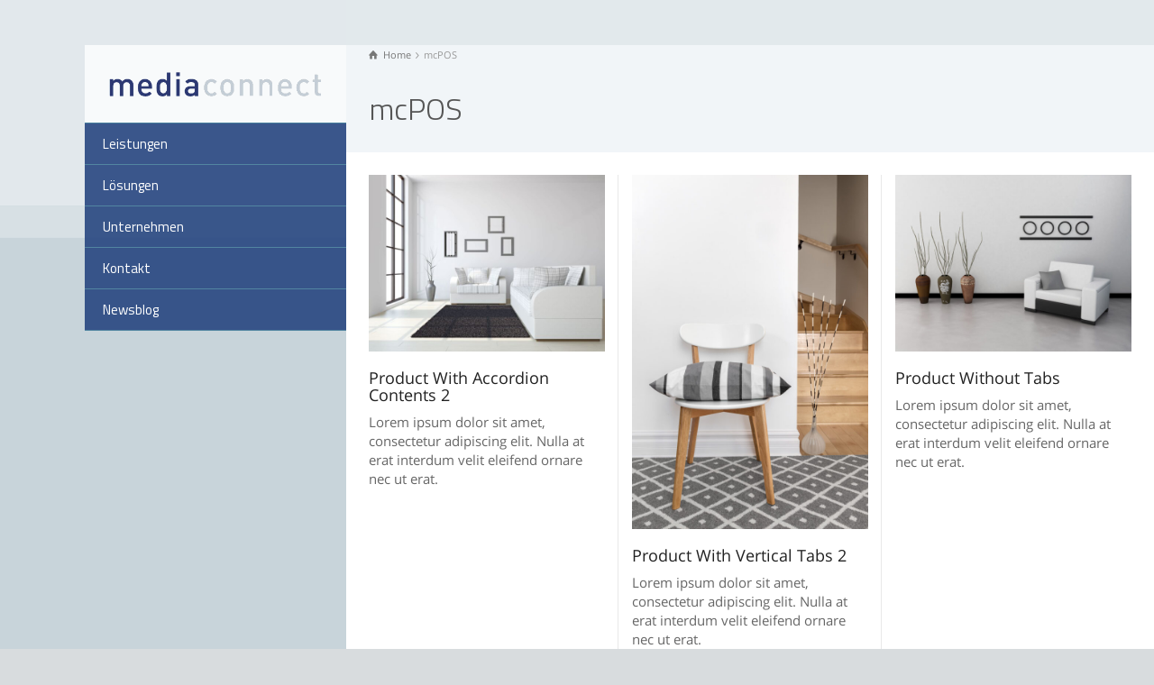

--- FILE ---
content_type: text/html; charset=UTF-8
request_url: https://www.media-connect.de/products/mcpos/
body_size: 11206
content:
<!doctype html>
<html lang="de" class="no-js">
<head> 
<meta charset="UTF-8" />  
<meta name="viewport" content="width=device-width, initial-scale=1, maximum-scale=1">
 
<title>mcPOS &#8211; media connect GmbH</title>
<meta name='robots' content='max-image-preview:large' />
<script type="text/javascript">/*<![CDATA[ */ var html = document.getElementsByTagName("html")[0]; html.className = html.className.replace("no-js", "js"); window.onerror=function(e,f){var body = document.getElementsByTagName("body")[0]; body.className = body.className.replace("rt-loading", ""); var e_file = document.createElement("a");e_file.href = f;console.log( e );console.log( e_file.pathname );}/* ]]>*/</script>
<link rel="alternate" type="application/rss+xml" title="media connect GmbH &raquo; Feed" href="https://www.media-connect.de/feed/" />
<link rel="alternate" type="application/rss+xml" title="media connect GmbH &raquo; Kommentar-Feed" href="https://www.media-connect.de/comments/feed/" />
<link rel="alternate" type="application/rss+xml" title="media connect GmbH &raquo; mcPOS Product Category Feed" href="https://www.media-connect.de/products/mcpos/feed/" />
<style id='wp-img-auto-sizes-contain-inline-css' type='text/css'>
img:is([sizes=auto i],[sizes^="auto," i]){contain-intrinsic-size:3000px 1500px}
/*# sourceURL=wp-img-auto-sizes-contain-inline-css */
</style>
<style id='wp-emoji-styles-inline-css' type='text/css'>

	img.wp-smiley, img.emoji {
		display: inline !important;
		border: none !important;
		box-shadow: none !important;
		height: 1em !important;
		width: 1em !important;
		margin: 0 0.07em !important;
		vertical-align: -0.1em !important;
		background: none !important;
		padding: 0 !important;
	}
/*# sourceURL=wp-emoji-styles-inline-css */
</style>
<style id='wp-block-library-inline-css' type='text/css'>
:root{--wp-block-synced-color:#7a00df;--wp-block-synced-color--rgb:122,0,223;--wp-bound-block-color:var(--wp-block-synced-color);--wp-editor-canvas-background:#ddd;--wp-admin-theme-color:#007cba;--wp-admin-theme-color--rgb:0,124,186;--wp-admin-theme-color-darker-10:#006ba1;--wp-admin-theme-color-darker-10--rgb:0,107,160.5;--wp-admin-theme-color-darker-20:#005a87;--wp-admin-theme-color-darker-20--rgb:0,90,135;--wp-admin-border-width-focus:2px}@media (min-resolution:192dpi){:root{--wp-admin-border-width-focus:1.5px}}.wp-element-button{cursor:pointer}:root .has-very-light-gray-background-color{background-color:#eee}:root .has-very-dark-gray-background-color{background-color:#313131}:root .has-very-light-gray-color{color:#eee}:root .has-very-dark-gray-color{color:#313131}:root .has-vivid-green-cyan-to-vivid-cyan-blue-gradient-background{background:linear-gradient(135deg,#00d084,#0693e3)}:root .has-purple-crush-gradient-background{background:linear-gradient(135deg,#34e2e4,#4721fb 50%,#ab1dfe)}:root .has-hazy-dawn-gradient-background{background:linear-gradient(135deg,#faaca8,#dad0ec)}:root .has-subdued-olive-gradient-background{background:linear-gradient(135deg,#fafae1,#67a671)}:root .has-atomic-cream-gradient-background{background:linear-gradient(135deg,#fdd79a,#004a59)}:root .has-nightshade-gradient-background{background:linear-gradient(135deg,#330968,#31cdcf)}:root .has-midnight-gradient-background{background:linear-gradient(135deg,#020381,#2874fc)}:root{--wp--preset--font-size--normal:16px;--wp--preset--font-size--huge:42px}.has-regular-font-size{font-size:1em}.has-larger-font-size{font-size:2.625em}.has-normal-font-size{font-size:var(--wp--preset--font-size--normal)}.has-huge-font-size{font-size:var(--wp--preset--font-size--huge)}.has-text-align-center{text-align:center}.has-text-align-left{text-align:left}.has-text-align-right{text-align:right}.has-fit-text{white-space:nowrap!important}#end-resizable-editor-section{display:none}.aligncenter{clear:both}.items-justified-left{justify-content:flex-start}.items-justified-center{justify-content:center}.items-justified-right{justify-content:flex-end}.items-justified-space-between{justify-content:space-between}.screen-reader-text{border:0;clip-path:inset(50%);height:1px;margin:-1px;overflow:hidden;padding:0;position:absolute;width:1px;word-wrap:normal!important}.screen-reader-text:focus{background-color:#ddd;clip-path:none;color:#444;display:block;font-size:1em;height:auto;left:5px;line-height:normal;padding:15px 23px 14px;text-decoration:none;top:5px;width:auto;z-index:100000}html :where(.has-border-color){border-style:solid}html :where([style*=border-top-color]){border-top-style:solid}html :where([style*=border-right-color]){border-right-style:solid}html :where([style*=border-bottom-color]){border-bottom-style:solid}html :where([style*=border-left-color]){border-left-style:solid}html :where([style*=border-width]){border-style:solid}html :where([style*=border-top-width]){border-top-style:solid}html :where([style*=border-right-width]){border-right-style:solid}html :where([style*=border-bottom-width]){border-bottom-style:solid}html :where([style*=border-left-width]){border-left-style:solid}html :where(img[class*=wp-image-]){height:auto;max-width:100%}:where(figure){margin:0 0 1em}html :where(.is-position-sticky){--wp-admin--admin-bar--position-offset:var(--wp-admin--admin-bar--height,0px)}@media screen and (max-width:600px){html :where(.is-position-sticky){--wp-admin--admin-bar--position-offset:0px}}

/*# sourceURL=wp-block-library-inline-css */
</style><style id='wp-block-archives-inline-css' type='text/css'>
.wp-block-archives{box-sizing:border-box}.wp-block-archives-dropdown label{display:block}
/*# sourceURL=https://www.media-connect.de/wp-includes/blocks/archives/style.min.css */
</style>
<style id='wp-block-categories-inline-css' type='text/css'>
.wp-block-categories{box-sizing:border-box}.wp-block-categories.alignleft{margin-right:2em}.wp-block-categories.alignright{margin-left:2em}.wp-block-categories.wp-block-categories-dropdown.aligncenter{text-align:center}.wp-block-categories .wp-block-categories__label{display:block;width:100%}
/*# sourceURL=https://www.media-connect.de/wp-includes/blocks/categories/style.min.css */
</style>
<style id='wp-block-heading-inline-css' type='text/css'>
h1:where(.wp-block-heading).has-background,h2:where(.wp-block-heading).has-background,h3:where(.wp-block-heading).has-background,h4:where(.wp-block-heading).has-background,h5:where(.wp-block-heading).has-background,h6:where(.wp-block-heading).has-background{padding:1.25em 2.375em}h1.has-text-align-left[style*=writing-mode]:where([style*=vertical-lr]),h1.has-text-align-right[style*=writing-mode]:where([style*=vertical-rl]),h2.has-text-align-left[style*=writing-mode]:where([style*=vertical-lr]),h2.has-text-align-right[style*=writing-mode]:where([style*=vertical-rl]),h3.has-text-align-left[style*=writing-mode]:where([style*=vertical-lr]),h3.has-text-align-right[style*=writing-mode]:where([style*=vertical-rl]),h4.has-text-align-left[style*=writing-mode]:where([style*=vertical-lr]),h4.has-text-align-right[style*=writing-mode]:where([style*=vertical-rl]),h5.has-text-align-left[style*=writing-mode]:where([style*=vertical-lr]),h5.has-text-align-right[style*=writing-mode]:where([style*=vertical-rl]),h6.has-text-align-left[style*=writing-mode]:where([style*=vertical-lr]),h6.has-text-align-right[style*=writing-mode]:where([style*=vertical-rl]){rotate:180deg}
/*# sourceURL=https://www.media-connect.de/wp-includes/blocks/heading/style.min.css */
</style>
<style id='wp-block-group-inline-css' type='text/css'>
.wp-block-group{box-sizing:border-box}:where(.wp-block-group.wp-block-group-is-layout-constrained){position:relative}
/*# sourceURL=https://www.media-connect.de/wp-includes/blocks/group/style.min.css */
</style>
<style id='global-styles-inline-css' type='text/css'>
:root{--wp--preset--aspect-ratio--square: 1;--wp--preset--aspect-ratio--4-3: 4/3;--wp--preset--aspect-ratio--3-4: 3/4;--wp--preset--aspect-ratio--3-2: 3/2;--wp--preset--aspect-ratio--2-3: 2/3;--wp--preset--aspect-ratio--16-9: 16/9;--wp--preset--aspect-ratio--9-16: 9/16;--wp--preset--color--black: #000000;--wp--preset--color--cyan-bluish-gray: #abb8c3;--wp--preset--color--white: #ffffff;--wp--preset--color--pale-pink: #f78da7;--wp--preset--color--vivid-red: #cf2e2e;--wp--preset--color--luminous-vivid-orange: #ff6900;--wp--preset--color--luminous-vivid-amber: #fcb900;--wp--preset--color--light-green-cyan: #7bdcb5;--wp--preset--color--vivid-green-cyan: #00d084;--wp--preset--color--pale-cyan-blue: #8ed1fc;--wp--preset--color--vivid-cyan-blue: #0693e3;--wp--preset--color--vivid-purple: #9b51e0;--wp--preset--gradient--vivid-cyan-blue-to-vivid-purple: linear-gradient(135deg,rgb(6,147,227) 0%,rgb(155,81,224) 100%);--wp--preset--gradient--light-green-cyan-to-vivid-green-cyan: linear-gradient(135deg,rgb(122,220,180) 0%,rgb(0,208,130) 100%);--wp--preset--gradient--luminous-vivid-amber-to-luminous-vivid-orange: linear-gradient(135deg,rgb(252,185,0) 0%,rgb(255,105,0) 100%);--wp--preset--gradient--luminous-vivid-orange-to-vivid-red: linear-gradient(135deg,rgb(255,105,0) 0%,rgb(207,46,46) 100%);--wp--preset--gradient--very-light-gray-to-cyan-bluish-gray: linear-gradient(135deg,rgb(238,238,238) 0%,rgb(169,184,195) 100%);--wp--preset--gradient--cool-to-warm-spectrum: linear-gradient(135deg,rgb(74,234,220) 0%,rgb(151,120,209) 20%,rgb(207,42,186) 40%,rgb(238,44,130) 60%,rgb(251,105,98) 80%,rgb(254,248,76) 100%);--wp--preset--gradient--blush-light-purple: linear-gradient(135deg,rgb(255,206,236) 0%,rgb(152,150,240) 100%);--wp--preset--gradient--blush-bordeaux: linear-gradient(135deg,rgb(254,205,165) 0%,rgb(254,45,45) 50%,rgb(107,0,62) 100%);--wp--preset--gradient--luminous-dusk: linear-gradient(135deg,rgb(255,203,112) 0%,rgb(199,81,192) 50%,rgb(65,88,208) 100%);--wp--preset--gradient--pale-ocean: linear-gradient(135deg,rgb(255,245,203) 0%,rgb(182,227,212) 50%,rgb(51,167,181) 100%);--wp--preset--gradient--electric-grass: linear-gradient(135deg,rgb(202,248,128) 0%,rgb(113,206,126) 100%);--wp--preset--gradient--midnight: linear-gradient(135deg,rgb(2,3,129) 0%,rgb(40,116,252) 100%);--wp--preset--font-size--small: 13px;--wp--preset--font-size--medium: 20px;--wp--preset--font-size--large: 36px;--wp--preset--font-size--x-large: 42px;--wp--preset--spacing--20: 0.44rem;--wp--preset--spacing--30: 0.67rem;--wp--preset--spacing--40: 1rem;--wp--preset--spacing--50: 1.5rem;--wp--preset--spacing--60: 2.25rem;--wp--preset--spacing--70: 3.38rem;--wp--preset--spacing--80: 5.06rem;--wp--preset--shadow--natural: 6px 6px 9px rgba(0, 0, 0, 0.2);--wp--preset--shadow--deep: 12px 12px 50px rgba(0, 0, 0, 0.4);--wp--preset--shadow--sharp: 6px 6px 0px rgba(0, 0, 0, 0.2);--wp--preset--shadow--outlined: 6px 6px 0px -3px rgb(255, 255, 255), 6px 6px rgb(0, 0, 0);--wp--preset--shadow--crisp: 6px 6px 0px rgb(0, 0, 0);}:where(.is-layout-flex){gap: 0.5em;}:where(.is-layout-grid){gap: 0.5em;}body .is-layout-flex{display: flex;}.is-layout-flex{flex-wrap: wrap;align-items: center;}.is-layout-flex > :is(*, div){margin: 0;}body .is-layout-grid{display: grid;}.is-layout-grid > :is(*, div){margin: 0;}:where(.wp-block-columns.is-layout-flex){gap: 2em;}:where(.wp-block-columns.is-layout-grid){gap: 2em;}:where(.wp-block-post-template.is-layout-flex){gap: 1.25em;}:where(.wp-block-post-template.is-layout-grid){gap: 1.25em;}.has-black-color{color: var(--wp--preset--color--black) !important;}.has-cyan-bluish-gray-color{color: var(--wp--preset--color--cyan-bluish-gray) !important;}.has-white-color{color: var(--wp--preset--color--white) !important;}.has-pale-pink-color{color: var(--wp--preset--color--pale-pink) !important;}.has-vivid-red-color{color: var(--wp--preset--color--vivid-red) !important;}.has-luminous-vivid-orange-color{color: var(--wp--preset--color--luminous-vivid-orange) !important;}.has-luminous-vivid-amber-color{color: var(--wp--preset--color--luminous-vivid-amber) !important;}.has-light-green-cyan-color{color: var(--wp--preset--color--light-green-cyan) !important;}.has-vivid-green-cyan-color{color: var(--wp--preset--color--vivid-green-cyan) !important;}.has-pale-cyan-blue-color{color: var(--wp--preset--color--pale-cyan-blue) !important;}.has-vivid-cyan-blue-color{color: var(--wp--preset--color--vivid-cyan-blue) !important;}.has-vivid-purple-color{color: var(--wp--preset--color--vivid-purple) !important;}.has-black-background-color{background-color: var(--wp--preset--color--black) !important;}.has-cyan-bluish-gray-background-color{background-color: var(--wp--preset--color--cyan-bluish-gray) !important;}.has-white-background-color{background-color: var(--wp--preset--color--white) !important;}.has-pale-pink-background-color{background-color: var(--wp--preset--color--pale-pink) !important;}.has-vivid-red-background-color{background-color: var(--wp--preset--color--vivid-red) !important;}.has-luminous-vivid-orange-background-color{background-color: var(--wp--preset--color--luminous-vivid-orange) !important;}.has-luminous-vivid-amber-background-color{background-color: var(--wp--preset--color--luminous-vivid-amber) !important;}.has-light-green-cyan-background-color{background-color: var(--wp--preset--color--light-green-cyan) !important;}.has-vivid-green-cyan-background-color{background-color: var(--wp--preset--color--vivid-green-cyan) !important;}.has-pale-cyan-blue-background-color{background-color: var(--wp--preset--color--pale-cyan-blue) !important;}.has-vivid-cyan-blue-background-color{background-color: var(--wp--preset--color--vivid-cyan-blue) !important;}.has-vivid-purple-background-color{background-color: var(--wp--preset--color--vivid-purple) !important;}.has-black-border-color{border-color: var(--wp--preset--color--black) !important;}.has-cyan-bluish-gray-border-color{border-color: var(--wp--preset--color--cyan-bluish-gray) !important;}.has-white-border-color{border-color: var(--wp--preset--color--white) !important;}.has-pale-pink-border-color{border-color: var(--wp--preset--color--pale-pink) !important;}.has-vivid-red-border-color{border-color: var(--wp--preset--color--vivid-red) !important;}.has-luminous-vivid-orange-border-color{border-color: var(--wp--preset--color--luminous-vivid-orange) !important;}.has-luminous-vivid-amber-border-color{border-color: var(--wp--preset--color--luminous-vivid-amber) !important;}.has-light-green-cyan-border-color{border-color: var(--wp--preset--color--light-green-cyan) !important;}.has-vivid-green-cyan-border-color{border-color: var(--wp--preset--color--vivid-green-cyan) !important;}.has-pale-cyan-blue-border-color{border-color: var(--wp--preset--color--pale-cyan-blue) !important;}.has-vivid-cyan-blue-border-color{border-color: var(--wp--preset--color--vivid-cyan-blue) !important;}.has-vivid-purple-border-color{border-color: var(--wp--preset--color--vivid-purple) !important;}.has-vivid-cyan-blue-to-vivid-purple-gradient-background{background: var(--wp--preset--gradient--vivid-cyan-blue-to-vivid-purple) !important;}.has-light-green-cyan-to-vivid-green-cyan-gradient-background{background: var(--wp--preset--gradient--light-green-cyan-to-vivid-green-cyan) !important;}.has-luminous-vivid-amber-to-luminous-vivid-orange-gradient-background{background: var(--wp--preset--gradient--luminous-vivid-amber-to-luminous-vivid-orange) !important;}.has-luminous-vivid-orange-to-vivid-red-gradient-background{background: var(--wp--preset--gradient--luminous-vivid-orange-to-vivid-red) !important;}.has-very-light-gray-to-cyan-bluish-gray-gradient-background{background: var(--wp--preset--gradient--very-light-gray-to-cyan-bluish-gray) !important;}.has-cool-to-warm-spectrum-gradient-background{background: var(--wp--preset--gradient--cool-to-warm-spectrum) !important;}.has-blush-light-purple-gradient-background{background: var(--wp--preset--gradient--blush-light-purple) !important;}.has-blush-bordeaux-gradient-background{background: var(--wp--preset--gradient--blush-bordeaux) !important;}.has-luminous-dusk-gradient-background{background: var(--wp--preset--gradient--luminous-dusk) !important;}.has-pale-ocean-gradient-background{background: var(--wp--preset--gradient--pale-ocean) !important;}.has-electric-grass-gradient-background{background: var(--wp--preset--gradient--electric-grass) !important;}.has-midnight-gradient-background{background: var(--wp--preset--gradient--midnight) !important;}.has-small-font-size{font-size: var(--wp--preset--font-size--small) !important;}.has-medium-font-size{font-size: var(--wp--preset--font-size--medium) !important;}.has-large-font-size{font-size: var(--wp--preset--font-size--large) !important;}.has-x-large-font-size{font-size: var(--wp--preset--font-size--x-large) !important;}
/*# sourceURL=global-styles-inline-css */
</style>

<style id='classic-theme-styles-inline-css' type='text/css'>
/*! This file is auto-generated */
.wp-block-button__link{color:#fff;background-color:#32373c;border-radius:9999px;box-shadow:none;text-decoration:none;padding:calc(.667em + 2px) calc(1.333em + 2px);font-size:1.125em}.wp-block-file__button{background:#32373c;color:#fff;text-decoration:none}
/*# sourceURL=/wp-includes/css/classic-themes.min.css */
</style>
<link rel='stylesheet' id='contact-form-7-css' href='https://www.media-connect.de/wp-content/plugins/contact-form-7/includes/css/styles.css?ver=6.1' type='text/css' media='all' />
<link rel='stylesheet' id='theme-style-all-css' href='https://www.media-connect.de/wp-content/themes/rttheme19/css/layout1/app.min.css?ver=2.14' type='text/css' media='all' />
<link rel='stylesheet' id='mediaelement-skin-css' href='https://www.media-connect.de/wp-content/themes/rttheme19/css/mejs-skin.min.css?ver=2.14' type='text/css' media='all' />
<link rel='stylesheet' id='fontello-css' href='https://www.media-connect.de/wp-content/themes/rttheme19/css/fontello/css/fontello.css?ver=2.14' type='text/css' media='all' />
<link rel='stylesheet' id='theme-style-css' href='https://www.media-connect.de/wp-content/themes/rttheme19/style.css?ver=6.9' type='text/css' media='all' />
<link rel='stylesheet' id='theme-dynamic-css' href='https://www.media-connect.de/wp-content/uploads/rttheme19/dynamic-style.css?ver=250804181541' type='text/css' media='all' />
<link rel='stylesheet' id='rt-google-fonts-css' href='//www.media-connect.de/wp-content/uploads/sgf-css/font-197a73628bfd3072512dc805779352df.css' type='text/css' media='all' />
<script type="text/javascript" src="https://www.media-connect.de/wp-includes/js/jquery/jquery.min.js?ver=3.7.1" id="jquery-core-js"></script>
<script type="text/javascript" src="https://www.media-connect.de/wp-includes/js/jquery/jquery-migrate.min.js?ver=3.4.1" id="jquery-migrate-js"></script>
<script></script><link rel="https://api.w.org/" href="https://www.media-connect.de/wp-json/" /><link rel="EditURI" type="application/rsd+xml" title="RSD" href="https://www.media-connect.de/xmlrpc.php?rsd" />
<meta name="generator" content="WordPress 6.9" />

<!--[if lt IE 9]><script src="https://www.media-connect.de/wp-content/themes/rttheme19/js/html5shiv.min.js"></script><![endif]-->
<!--[if gte IE 9]> <style type="text/css"> .gradient { filter: none; } </style> <![endif]-->

<!--Theme Version:2.14 Plugin Version:2.14-->
<meta name="generator" content="Powered by WPBakery Page Builder - drag and drop page builder for WordPress."/>
<script type="text/javascript">/*<![CDATA[ */ try{Typekit.load();}catch(e){} /* ]]>*/</script>
<meta name="generator" content="Powered by Slider Revolution 6.7.18 - responsive, Mobile-Friendly Slider Plugin for WordPress with comfortable drag and drop interface." />
<script>function setREVStartSize(e){
			//window.requestAnimationFrame(function() {
				window.RSIW = window.RSIW===undefined ? window.innerWidth : window.RSIW;
				window.RSIH = window.RSIH===undefined ? window.innerHeight : window.RSIH;
				try {
					var pw = document.getElementById(e.c).parentNode.offsetWidth,
						newh;
					pw = pw===0 || isNaN(pw) || (e.l=="fullwidth" || e.layout=="fullwidth") ? window.RSIW : pw;
					e.tabw = e.tabw===undefined ? 0 : parseInt(e.tabw);
					e.thumbw = e.thumbw===undefined ? 0 : parseInt(e.thumbw);
					e.tabh = e.tabh===undefined ? 0 : parseInt(e.tabh);
					e.thumbh = e.thumbh===undefined ? 0 : parseInt(e.thumbh);
					e.tabhide = e.tabhide===undefined ? 0 : parseInt(e.tabhide);
					e.thumbhide = e.thumbhide===undefined ? 0 : parseInt(e.thumbhide);
					e.mh = e.mh===undefined || e.mh=="" || e.mh==="auto" ? 0 : parseInt(e.mh,0);
					if(e.layout==="fullscreen" || e.l==="fullscreen")
						newh = Math.max(e.mh,window.RSIH);
					else{
						e.gw = Array.isArray(e.gw) ? e.gw : [e.gw];
						for (var i in e.rl) if (e.gw[i]===undefined || e.gw[i]===0) e.gw[i] = e.gw[i-1];
						e.gh = e.el===undefined || e.el==="" || (Array.isArray(e.el) && e.el.length==0)? e.gh : e.el;
						e.gh = Array.isArray(e.gh) ? e.gh : [e.gh];
						for (var i in e.rl) if (e.gh[i]===undefined || e.gh[i]===0) e.gh[i] = e.gh[i-1];
											
						var nl = new Array(e.rl.length),
							ix = 0,
							sl;
						e.tabw = e.tabhide>=pw ? 0 : e.tabw;
						e.thumbw = e.thumbhide>=pw ? 0 : e.thumbw;
						e.tabh = e.tabhide>=pw ? 0 : e.tabh;
						e.thumbh = e.thumbhide>=pw ? 0 : e.thumbh;
						for (var i in e.rl) nl[i] = e.rl[i]<window.RSIW ? 0 : e.rl[i];
						sl = nl[0];
						for (var i in nl) if (sl>nl[i] && nl[i]>0) { sl = nl[i]; ix=i;}
						var m = pw>(e.gw[ix]+e.tabw+e.thumbw) ? 1 : (pw-(e.tabw+e.thumbw)) / (e.gw[ix]);
						newh =  (e.gh[ix] * m) + (e.tabh + e.thumbh);
					}
					var el = document.getElementById(e.c);
					if (el!==null && el) el.style.height = newh+"px";
					el = document.getElementById(e.c+"_wrapper");
					if (el!==null && el) {
						el.style.height = newh+"px";
						el.style.display = "block";
					}
				} catch(e){
					console.log("Failure at Presize of Slider:" + e)
				}
			//});
		  };</script>
<noscript><style> .wpb_animate_when_almost_visible { opacity: 1; }</style></noscript><link rel='stylesheet' id='rs-plugin-settings-css' href='//www.media-connect.de/wp-content/plugins/revslider/sr6/assets/css/rs6.css?ver=6.7.18' type='text/css' media='all' />
<style id='rs-plugin-settings-inline-css' type='text/css'>
#rs-demo-id {}
/*# sourceURL=rs-plugin-settings-inline-css */
</style>
</head>
<body class="archive tax-product_categories term-mcpos term-17 wp-embed-responsive wp-theme-rttheme19 rt-loading  layout1 wpb-js-composer js-comp-ver-7.9 vc_responsive">

		<!-- loader -->
		<div id="loader-wrapper"><div id="loader"></div></div>
		<!-- / #loader -->
		
<!-- background wrapper -->
<div id="container">   
 
	
	<!-- left side -->
			

	<div id="left_side" class="fixed_position scroll classic active " data-parallax-effect="">
		<!-- left side background --><div class="left-side-background-holder"><div class="left-side-background"></div></div>


				
		<!-- side contents -->
		<div id="side_content" data-position-y="0">

			
			<!-- logo -->
			<div id="logo" class="site-logo">
				 <a href="https://www.media-connect.de" title="media connect GmbH"><img src="https://www.media-connect.de/wp-content/uploads/2023/01/mc-Logo-1.png" alt="media connect GmbH" width="445" height="81" class="main_logo" /></a> 			</div><!-- / end #logo -->

			
			<!-- navigation holder -->
			<div class="navigation_holder side-element">

				<!-- navigation holder -->
				    

				<ul id="navigation" class="menu"><li id='menu-item-3406' data-depth='0' class="menu-item menu-item-type-post_type menu-item-object-page"><a  href="https://www.media-connect.de/home-page/leistungen/">Leistungen</a> </li>
<li id='menu-item-3407' data-depth='0' class="menu-item menu-item-type-post_type menu-item-object-page"><a  href="https://www.media-connect.de/home-page/loesungen/">Lösungen</a> </li>
<li id='menu-item-3408' data-depth='0' class="menu-item menu-item-type-post_type menu-item-object-page menu-item-has-children"><a  href="https://www.media-connect.de/home-page/unternehmen/">Unternehmen</a> 
<ul class="sub-menu">
<li id='menu-item-3409' data-depth='1' class="menu-item menu-item-type-post_type menu-item-object-page"><a  href="https://www.media-connect.de/home-page/unternehmen/historie/">Historie</a> </li>
<li id='menu-item-3410' data-depth='1' class="menu-item menu-item-type-post_type menu-item-object-page"><a  href="https://www.media-connect.de/home-page/unternehmen/ausbildung/">Ausbildung</a> </li>
<li id='menu-item-3411' data-depth='1' class="menu-item menu-item-type-post_type menu-item-object-page"><a  href="https://www.media-connect.de/home-page/unternehmen/impressum/">Impressum</a> </li>
<li id='menu-item-3412' data-depth='1' class="menu-item menu-item-type-post_type menu-item-object-page"><a  href="https://www.media-connect.de/home-page/unternehmen/datenschutzerklaerung/">Datenschutzerklaerung</a> </li>
</ul>
</li>
<li id='menu-item-3413' data-depth='0' class="menu-item menu-item-type-post_type menu-item-object-page"><a  href="https://www.media-connect.de/home-page/kontakt/">Kontakt</a> </li>
<li id='menu-item-3414' data-depth='0' class="menu-item menu-item-type-post_type menu-item-object-page"><a  href="https://www.media-connect.de/home-page/newsblog/">Newsblog</a> </li>
</ul>					
			</div><!-- / end .navigation_holder -->
	
			
            <!-- widgets holder -->
            <div class="widgets_holder side-element sidebar-widgets">
    			            </div><!-- / end .widgets_holder -->

			

		</div><!-- / end #side_content -->


 	</div><!-- / end #left_side -->



	<!-- right side -->
	<div id="right_side" data-scrool-top="">

		<div id="top_bar" class="clearfix">

			<!-- top bar -->
			
				<div class="top_bar_container">    

		 			<!-- mobile logo -->
					<div id="mobile-logo" class="site-logo">

						<!-- mobile menu button -->
						<div class="mobile-menu-button icon-menu"></div>

						<!-- logo holder -->
						<div class="logo-holder">
							 <a href="https://www.media-connect.de" title="media connect GmbH"><img src="https://www.media-connect.de/wp-content/uploads/2023/01/mc-Logo-1.png" alt="media connect GmbH" width="445" height="81" class="main_logo" /></a> 						</div><!-- / end .logo-holder -->
					</div><!-- / end #mobile-logo -->


				</div><!-- / end div .top_bar_container -->    
			
		</div><!-- / end section #top_bar -->    

		<!-- main contents -->
		<div id="main_content">

		
<div class="content_row row sub_page_header fullwidth " style="background-color: #f1f5f8;">
	
	<div class="content_row_wrapper underlap default" ><div class="col col-sm-12"><div class="breadcrumb"><ol itemscope itemtype="https://schema.org/BreadcrumbList">
<li itemprop="itemListElement" itemscope itemtype="https://schema.org/ListItem">
<a itemprop="item" typeof="WebPage" class="icon-home" href="https://www.media-connect.de"><span itemprop="name">Home</span></a>
<meta itemprop="position" content="1"></li>
 <span class="icon-angle-right"></span> <li itemprop="itemListElement" itemscope itemtype="https://schema.org/ListItem">
<span itemprop="name">mcPOS</span>
<meta itemprop="position" content="2"></li>
</ol>
</div><section class="page-title"><h1>mcPOS</h1></section></div></div>
</div>

		<div  class="content_row default-style no-composer overlap default no-sidebar"><div class="content_row_wrapper clearfix "><div class="col col-sm-12 col-xs-12 ">
				 
				


		

					
<div id="product-dynamicID-932491" class="product_holder product-showcase clearfix  border_grid fixed_heights" data-column-width="3">
<div class="row clearfix">
<div class="col product_item_holder col-sm-4  lv-online mcpos">

<div class="product_item_holder">

			<div class="featured_image"> 
			<!-- product image -->
			<div class="featured_image"> 
				<a href="https://www.media-connect.de/product-details/product-with-accordion-contents-2/" title="Product With Accordion Contents 2" rel="bookmark" class="imgeffect link"><img src="https://www.media-connect.de/wp-content/uploads/2015/02/product-9-2-640x480.jpg" alt="" class="" /></a> 
			</div> 
		</div> 
	

	
						
		<div class="product_info">

								<!-- title-->
				<h5 class="clean_heading"><a href="https://www.media-connect.de/product-details/product-with-accordion-contents-2/" title="Product With Accordion Contents 2" rel="bookmark">Product With Accordion Contents 2</a></h5>
				
				<!-- text-->
				<p>Lorem ipsum dolor sit amet, consectetur adipiscing elit. Nulla at erat interdum velit eleifend ornare nec ut erat. </p>
				<div class="product_info_footer clearfix">
			<!-- product price -->
			<p class="price icon-">	
				<del><span class="amount">$90</span></del> <ins><span class="amount">$75</span></ins>
			</p> 
		<div class="action_buttons"><a href="https://www.media-connect.de/product-details/product-with-accordion-contents-2/" title="Product With Accordion Contents 2" class="details icon-angle-right">Details</a></div></div> 		

		</div>
		

	
</div></div>
<div class="col product_item_holder col-sm-4  lv-online mcpos">

<div class="product_item_holder">

			<div class="featured_image"> 
			<!-- product image -->
			<div class="featured_image"> 
				<a href="https://www.media-connect.de/product-details/product-with-vertical-tabs-2/" title="Product With Vertical Tabs 2" rel="bookmark" class="imgeffect link"><img src="https://www.media-connect.de/wp-content/uploads/2015/02/product-3-2-640x960.jpg" alt="" class="" /></a> 
			</div> 
		</div> 
	

	
						
		<div class="product_info">

								<!-- title-->
				<h5 class="clean_heading"><a href="https://www.media-connect.de/product-details/product-with-vertical-tabs-2/" title="Product With Vertical Tabs 2" rel="bookmark">Product With Vertical Tabs 2</a></h5>
				
				<!-- text-->
				<p>Lorem ipsum dolor sit amet, consectetur adipiscing elit. Nulla at erat interdum velit eleifend ornare nec ut erat. </p>
				<div class="product_info_footer clearfix">
			<!-- product price -->
			<p class="price icon-">	
				<del><span class="amount">$90</span></del> <ins><span class="amount">$75</span></ins>
			</p> 
		<div class="action_buttons"><a href="https://www.media-connect.de/product-details/product-with-vertical-tabs-2/" title="Product With Vertical Tabs 2" class="details icon-angle-right">Details</a></div></div> 		

		</div>
		

	
</div></div>
<div class="col product_item_holder col-sm-4  mcpos">

<div class="product_item_holder">

			<div class="featured_image"> 
			<!-- product image -->
			<div class="featured_image"> 
				<a href="https://www.media-connect.de/product-details/product-without-tabs/" title="Product Without Tabs" rel="bookmark" class="imgeffect link"><img src="https://www.media-connect.de/wp-content/uploads/2015/02/product-8-2-640x480.jpg" alt="" class="" /></a> 
			</div> 
		</div> 
	

	
						
		<div class="product_info">

								<!-- title-->
				<h5 class="clean_heading"><a href="https://www.media-connect.de/product-details/product-without-tabs/" title="Product Without Tabs" rel="bookmark">Product Without Tabs</a></h5>
				
				<!-- text-->
				<p>Lorem ipsum dolor sit amet, consectetur adipiscing elit. Nulla at erat interdum velit eleifend ornare nec ut erat. </p>
				<div class="product_info_footer clearfix">
			<!-- product price -->
			<p class="price icon-">	
				<del><span class="amount">$90</span></del> <ins><span class="amount">$75</span></ins>
			</p> 
		<div class="action_buttons"><a href="https://www.media-connect.de/product-details/product-without-tabs/" title="Product Without Tabs" class="details icon-angle-right">Details</a></div></div> 		

		</div>
		

	
</div></div>
</div>
<div class="row clearfix">
<div class="col product_item_holder col-sm-4  lv-online mcpos mcqms">

<div class="product_item_holder">

			<div class="featured_image"> 
			<!-- product image -->
			<div class="featured_image"> 
				<a href="https://www.media-connect.de/product-details/product-with-accordion-contents/" title="Product With Accordion Contents" rel="bookmark" class="imgeffect link"><img src="https://www.media-connect.de/wp-content/uploads/2015/02/product-7-2-640x384.jpg" alt="" class="" /></a> 
			</div> 
		</div> 
	

	
						
		<div class="product_info">

								<!-- title-->
				<h5 class="clean_heading"><a href="https://www.media-connect.de/product-details/product-with-accordion-contents/" title="Product With Accordion Contents" rel="bookmark">Product With Accordion Contents</a></h5>
				
				<!-- text-->
				<p>Lorem ipsum dolor sit amet, consectetur adipiscing elit. Nulla at erat interdum velit eleifend ornare nec ut erat. </p>
				<div class="product_info_footer clearfix">
			<!-- product price -->
			<p class="price icon-">	
				<del><span class="amount">$90</span></del> <ins><span class="amount">$75</span></ins>
			</p> 
		<div class="action_buttons"><a href="https://www.media-connect.de/product-details/product-with-accordion-contents/" title="Product With Accordion Contents" class="details icon-angle-right">Details</a></div></div> 		

		</div>
		

	
</div></div>
<div class="col product_item_holder col-sm-4  lv-online mcpos">

<div class="product_item_holder">

			<div class="featured_image"> 
			<!-- product image -->
			<div class="featured_image"> 
				<a href="https://www.media-connect.de/product-details/product-with-custom-layout/" title="Product With Custom Layout" rel="bookmark" class="imgeffect link"><img src="https://www.media-connect.de/wp-content/uploads/2015/02/product-1-2-640x640.jpg" alt="" class="" /></a> 
			</div> 
		</div> 
	

	
						
		<div class="product_info">

								<!-- title-->
				<h5 class="clean_heading"><a href="https://www.media-connect.de/product-details/product-with-custom-layout/" title="Product With Custom Layout" rel="bookmark">Product With Custom Layout</a></h5>
				
				<!-- text-->
				<p>Lorem ipsum dolor sit amet, consectetur adipiscing elit. Nulla at erat interdum velit eleifend ornare nec ut erat. </p>
				<div class="product_info_footer clearfix">
			<!-- product price -->
			<p class="price icon-">	
				<del><span class="amount">$90</span></del> <ins><span class="amount">$75</span></ins>
			</p> 
		<div class="action_buttons"><a href="https://www.media-connect.de/product-details/product-with-custom-layout/" title="Product With Custom Layout" class="details icon-angle-right">Details</a></div></div> 		

		</div>
		

	
</div></div>
<div class="col product_item_holder col-sm-4  mcpos mcqms">

<div class="product_item_holder">

			<div class="featured_image"> 
			<!-- product image -->
			<div class="featured_image"> 
				<a href="https://www.media-connect.de/product-details/product-with-right-vertical-tabs/" title="Product With Right Vertical Tabs" rel="bookmark" class="imgeffect link"><img src="https://www.media-connect.de/wp-content/uploads/2015/02/product-5-2-640x966.jpg" alt="" class="" /></a> 
			</div> 
		</div> 
	

	
						
		<div class="product_info">

								<!-- title-->
				<h5 class="clean_heading"><a href="https://www.media-connect.de/product-details/product-with-right-vertical-tabs/" title="Product With Right Vertical Tabs" rel="bookmark">Product With Right Vertical Tabs</a></h5>
				
				<!-- text-->
				<p>Lorem ipsum dolor sit amet, consectetur adipiscing elit. Nulla at erat interdum velit eleifend ornare nec ut erat. </p>
				<div class="product_info_footer clearfix">
			<!-- product price -->
			<p class="price icon-">	
				<del><span class="amount">$90</span></del> <ins><span class="amount">$75</span></ins>
			</p> 
		<div class="action_buttons"><a href="https://www.media-connect.de/product-details/product-with-right-vertical-tabs/" title="Product With Right Vertical Tabs" class="details icon-angle-right">Details</a></div></div> 		

		</div>
		

	
</div></div>
</div>
<div class="row clearfix">
<div class="col product_item_holder col-sm-4  lv-online mcpos mcqms">

<div class="product_item_holder">

			<div class="featured_image"> 
			<!-- product image -->
			<div class="featured_image"> 
				<a href="https://www.media-connect.de/product-details/product-with-vertical-tabs/" title="Product With Vertical Tabs" rel="bookmark" class="imgeffect link"><img src="https://www.media-connect.de/wp-content/uploads/2015/02/product-6-2-640x853.jpg" alt="" class="" /></a> 
			</div> 
		</div> 
	

	
						
		<div class="product_info">

								<!-- title-->
				<h5 class="clean_heading"><a href="https://www.media-connect.de/product-details/product-with-vertical-tabs/" title="Product With Vertical Tabs" rel="bookmark">Product With Vertical Tabs</a></h5>
				
				<!-- text-->
				<p>Lorem ipsum dolor sit amet, consectetur adipiscing elit. Nulla at erat interdum velit eleifend ornare nec ut erat. </p>
				<div class="product_info_footer clearfix">
			<!-- product price -->
			<p class="price icon-">	
				<del><span class="amount">$90</span></del> <ins><span class="amount">$75</span></ins>
			</p> 
		<div class="action_buttons"><a href="https://www.media-connect.de/product-details/product-with-vertical-tabs/" title="Product With Vertical Tabs" class="details icon-angle-right">Details</a></div></div> 		

		</div>
		

	
</div></div>
<div class="col product_item_holder col-sm-4  mcpos">

<div class="product_item_holder">

			<div class="featured_image"> 
			<!-- product image -->
			<div class="featured_image"> 
				<a href="https://www.media-connect.de/product-details/product-with-horizontal-tabs/" title="Product With Horizontal Tabs" rel="bookmark" class="imgeffect link"><img src="https://www.media-connect.de/wp-content/uploads/2015/02/product-4-2-640x445.jpg" alt="" class="" /></a> 
			</div> 
		</div> 
	

	
						
		<div class="product_info">

								<!-- title-->
				<h5 class="clean_heading"><a href="https://www.media-connect.de/product-details/product-with-horizontal-tabs/" title="Product With Horizontal Tabs" rel="bookmark">Product With Horizontal Tabs</a></h5>
				
				<!-- text-->
				<p>Lorem ipsum dolor sit amet, consectetur adipiscing elit. Nulla at erat interdum velit eleifend ornare nec ut erat. </p>
				<div class="product_info_footer clearfix">
			<!-- product price -->
			<p class="price icon-">	
				<del><span class="amount">$90</span></del> <ins><span class="amount">$75</span></ins>
			</p> 
		<div class="action_buttons"><a href="https://www.media-connect.de/product-details/product-with-horizontal-tabs/" title="Product With Horizontal Tabs" class="details icon-angle-right">Details</a></div></div> 		

		</div>
		

	
</div></div>
<div class="col product_item_holder col-sm-4  mcpos">

<div class="product_item_holder">

			<div class="featured_image"> 
			<!-- product image -->
			<div class="featured_image"> 
				<a href="https://www.media-connect.de/product-details/product-with-all-elements/" title="Product With All Elements" rel="bookmark" class="imgeffect link"><img src="https://www.media-connect.de/wp-content/uploads/2015/02/product-2-2-640x427.jpg" alt="" class="" /></a> 
			</div> 
		</div> 
	

	
						
		<div class="product_info">

								<!-- title-->
				<h5 class="clean_heading"><a href="https://www.media-connect.de/product-details/product-with-all-elements/" title="Product With All Elements" rel="bookmark">Product With All Elements</a></h5>
				
				<!-- text-->
				<p>Lorem ipsum dolor sit amet, consectetur adipiscing elit. Nulla at erat interdum velit eleifend ornare nec ut erat. </p>
				<div class="product_info_footer clearfix">
			<!-- product price -->
			<p class="price icon-">	
				<del><span class="amount">$90</span></del> <ins><span class="amount">$75</span></ins>
			</p> 
		<div class="action_buttons"><a href="https://www.media-connect.de/product-details/product-with-all-elements/" title="Product With All Elements" class="details icon-angle-right">Details</a></div></div> 		

		</div>
		

	
</div></div>
</div>
</div>
<div class="paging_wrapper margin-t30 margin-b30"></div>		
		

</div></div></div>
</div><!-- / end #main_content -->

<!-- footer -->
<footer id="footer" class="clearfix footer" data-footer="fixed_footer">
	<section class="footer_widgets content_row row clearfix footer border_grid fixed_heights footer_contents default"><div class="content_row_wrapper default clearfix"><div id="footer-column-1" class="col col-xs-12 col-sm-4 widgets_holder"><div id="search-2" class="footer_widget widget widget_search"><form method="get"  action="https://www.media-connect.de/"  class="wp-search-form rt_form">
	<ul>
		<li><input type="text" class='search showtextback' placeholder="search" name="s" /><span class="icon-search-1"></span></li>
	</ul>
	</form></div>
		<div id="recent-posts-2" class="footer_widget widget widget_recent_entries">
		<h5>Neueste Beiträge</h5>
		<ul>
											<li>
					<a href="https://www.media-connect.de/2025/08/04/it-support-spezialist-gesucht/">IT Support Spezialist gesucht</a>
									</li>
											<li>
					<a href="https://www.media-connect.de/2021/01/07/relaunch-der-ausschreibungs-und-kalkulationssoftware-capadata/">Relaunch der Ausschreibungs- und Kalkulationssoftware CapaDATA</a>
									</li>
											<li>
					<a href="https://www.media-connect.de/2016/10/02/infrastruktur/">Infrastruktur</a>
									</li>
											<li>
					<a href="https://www.media-connect.de/2016/10/02/helpdesk/">Telefonische Unterstützung inkl. Remote Support</a>
									</li>
											<li>
					<a href="https://www.media-connect.de/2016/10/02/lv-online/">LV-Online</a>
									</li>
					</ul>

		</div></div><div id="footer-column-2" class="col col-xs-12 col-sm-4 widgets_holder"><div id="block-5" class="footer_widget widget widget_block"><div class="wp-block-group"><div class="wp-block-group__inner-container is-layout-flow wp-block-group-is-layout-flow"><h2 class="wp-block-heading">Archiv</h2><ul class="wp-block-archives-list wp-block-archives">	<li><a href='https://www.media-connect.de/2025/08/'>August 2025</a></li>
	<li><a href='https://www.media-connect.de/2021/01/'>Januar 2021</a></li>
	<li><a href='https://www.media-connect.de/2016/10/'>Oktober 2016</a></li>
	<li><a href='https://www.media-connect.de/2016/09/'>September 2016</a></li>
	<li><a href='https://www.media-connect.de/2016/04/'>April 2016</a></li>
	<li><a href='https://www.media-connect.de/2016/01/'>Januar 2016</a></li>
	<li><a href='https://www.media-connect.de/2015/10/'>Oktober 2015</a></li>
	<li><a href='https://www.media-connect.de/2012/10/'>Oktober 2012</a></li>
</ul></div></div></div><div id="block-6" class="footer_widget widget widget_block"><div class="wp-block-group"><div class="wp-block-group__inner-container is-layout-flow wp-block-group-is-layout-flow"><h2 class="wp-block-heading">Kategorien</h2><ul class="wp-block-categories-list wp-block-categories">	<li class="cat-item cat-item-6"><a href="https://www.media-connect.de/category/leistungen/">Leistungen</a>
</li>
	<li class="cat-item cat-item-7"><a href="https://www.media-connect.de/category/loesungen/">Loesungen</a>
</li>
	<li class="cat-item cat-item-8"><a href="https://www.media-connect.de/category/news/">News</a>
</li>
</ul></div></div></div></div><div id="footer-column-3" class="col col-xs-12 col-sm-4 widgets_holder"><div id="contact_info-2" class="footer_widget widget widget_contact_info"><h5>media connect GmbH</h5><div class="with_icons style-1"><div><span class="icon icon-home"></span><div>Berner Straße 28, 60437 Frankfurt</div></div><div><span class="icon icon-phone"></span><div>+49 (69) 954170 0</div></div><div><span class="icon icon-print"></span><div>+49 (69) 954170 77</div></div><div><span class="icon icon-pencil-1"></span><div><a href="Contact Form" title="Contact Form">Contact Form</a></div></div></div></div></div></div></section><div class="content_row row clearfix footer_contents footer_info_bar default"><div class="content_row_wrapper default clearfix"><div class="col col-sm-12"><div class="copyright ">Copyright © media connect GmbH</div><ul id="footer-navigation" class="menu"><li id="menu-item-2922" class="menu-item menu-item-type-custom menu-item-object-custom menu-item-2922"><a href="/home-page/unternehmen/impressum/">Impressum</a></li>
<li id="menu-item-3385" class="menu-item menu-item-type-custom menu-item-object-custom menu-item-3385"><a href="/home-page/unternehmen/Datenschutzerklaerung/">Datenschutzerklärung</a></li>
</ul></div></div></div></footer><!-- / end #footer -->
</div><!-- / end #right_side -->
</div><!-- / end #container --> 

		<script>
			window.RS_MODULES = window.RS_MODULES || {};
			window.RS_MODULES.modules = window.RS_MODULES.modules || {};
			window.RS_MODULES.waiting = window.RS_MODULES.waiting || [];
			window.RS_MODULES.defered = true;
			window.RS_MODULES.moduleWaiting = window.RS_MODULES.moduleWaiting || {};
			window.RS_MODULES.type = 'compiled';
		</script>
		<script type="speculationrules">
{"prefetch":[{"source":"document","where":{"and":[{"href_matches":"/*"},{"not":{"href_matches":["/wp-*.php","/wp-admin/*","/wp-content/uploads/*","/wp-content/*","/wp-content/plugins/*","/wp-content/themes/rttheme19/*","/*\\?(.+)"]}},{"not":{"selector_matches":"a[rel~=\"nofollow\"]"}},{"not":{"selector_matches":".no-prefetch, .no-prefetch a"}}]},"eagerness":"conservative"}]}
</script>
<script type="text/javascript" src="https://www.media-connect.de/wp-includes/js/dist/hooks.min.js?ver=dd5603f07f9220ed27f1" id="wp-hooks-js"></script>
<script type="text/javascript" src="https://www.media-connect.de/wp-includes/js/dist/i18n.min.js?ver=c26c3dc7bed366793375" id="wp-i18n-js"></script>
<script type="text/javascript" id="wp-i18n-js-after">
/* <![CDATA[ */
wp.i18n.setLocaleData( { 'text direction\u0004ltr': [ 'ltr' ] } );
//# sourceURL=wp-i18n-js-after
/* ]]> */
</script>
<script type="text/javascript" src="https://www.media-connect.de/wp-content/plugins/contact-form-7/includes/swv/js/index.js?ver=6.1" id="swv-js"></script>
<script type="text/javascript" id="contact-form-7-js-translations">
/* <![CDATA[ */
( function( domain, translations ) {
	var localeData = translations.locale_data[ domain ] || translations.locale_data.messages;
	localeData[""].domain = domain;
	wp.i18n.setLocaleData( localeData, domain );
} )( "contact-form-7", {"translation-revision-date":"2025-07-20 09:15:39+0000","generator":"GlotPress\/4.0.1","domain":"messages","locale_data":{"messages":{"":{"domain":"messages","plural-forms":"nplurals=2; plural=n != 1;","lang":"de"},"This contact form is placed in the wrong place.":["Dieses Kontaktformular wurde an der falschen Stelle platziert."],"Error:":["Fehler:"]}},"comment":{"reference":"includes\/js\/index.js"}} );
//# sourceURL=contact-form-7-js-translations
/* ]]> */
</script>
<script type="text/javascript" id="contact-form-7-js-before">
/* <![CDATA[ */
var wpcf7 = {
    "api": {
        "root": "https:\/\/www.media-connect.de\/wp-json\/",
        "namespace": "contact-form-7\/v1"
    }
};
//# sourceURL=contact-form-7-js-before
/* ]]> */
</script>
<script type="text/javascript" src="https://www.media-connect.de/wp-content/plugins/contact-form-7/includes/js/index.js?ver=6.1" id="contact-form-7-js"></script>
<script type="text/javascript" src="//www.media-connect.de/wp-content/plugins/revslider/sr6/assets/js/rbtools.min.js?ver=6.7.18" defer async id="tp-tools-js"></script>
<script type="text/javascript" src="//www.media-connect.de/wp-content/plugins/revslider/sr6/assets/js/rs6.min.js?ver=6.7.18" defer async id="revmin-js"></script>
<script type="text/javascript" id="mediaelement-core-js-before">
/* <![CDATA[ */
var mejsL10n = {"language":"de","strings":{"mejs.download-file":"Datei herunterladen","mejs.install-flash":"Du verwendest einen Browser, der nicht den Flash-Player aktiviert oder installiert hat. Bitte aktiviere dein Flash-Player-Plugin oder lade die neueste Version von https://get.adobe.com/flashplayer/ herunter","mejs.fullscreen":"Vollbild","mejs.play":"Wiedergeben","mejs.pause":"Pausieren","mejs.time-slider":"Zeit-Schieberegler","mejs.time-help-text":"Benutze die Pfeiltasten Links/Rechts, um 1\u00a0Sekunde vor- oder zur\u00fcckzuspringen. Mit den Pfeiltasten Hoch/Runter kannst du um 10\u00a0Sekunden vor- oder zur\u00fcckspringen.","mejs.live-broadcast":"Live-\u00dcbertragung","mejs.volume-help-text":"Pfeiltasten Hoch/Runter benutzen, um die Lautst\u00e4rke zu regeln.","mejs.unmute":"Lautschalten","mejs.mute":"Stummschalten","mejs.volume-slider":"Lautst\u00e4rkeregler","mejs.video-player":"Video-Player","mejs.audio-player":"Audio-Player","mejs.captions-subtitles":"Untertitel","mejs.captions-chapters":"Kapitel","mejs.none":"Keine","mejs.afrikaans":"Afrikaans","mejs.albanian":"Albanisch","mejs.arabic":"Arabisch","mejs.belarusian":"Wei\u00dfrussisch","mejs.bulgarian":"Bulgarisch","mejs.catalan":"Katalanisch","mejs.chinese":"Chinesisch","mejs.chinese-simplified":"Chinesisch (vereinfacht)","mejs.chinese-traditional":"Chinesisch (traditionell)","mejs.croatian":"Kroatisch","mejs.czech":"Tschechisch","mejs.danish":"D\u00e4nisch","mejs.dutch":"Niederl\u00e4ndisch","mejs.english":"Englisch","mejs.estonian":"Estnisch","mejs.filipino":"Filipino","mejs.finnish":"Finnisch","mejs.french":"Franz\u00f6sisch","mejs.galician":"Galicisch","mejs.german":"Deutsch","mejs.greek":"Griechisch","mejs.haitian-creole":"Haitianisch-Kreolisch","mejs.hebrew":"Hebr\u00e4isch","mejs.hindi":"Hindi","mejs.hungarian":"Ungarisch","mejs.icelandic":"Isl\u00e4ndisch","mejs.indonesian":"Indonesisch","mejs.irish":"Irisch","mejs.italian":"Italienisch","mejs.japanese":"Japanisch","mejs.korean":"Koreanisch","mejs.latvian":"Lettisch","mejs.lithuanian":"Litauisch","mejs.macedonian":"Mazedonisch","mejs.malay":"Malaiisch","mejs.maltese":"Maltesisch","mejs.norwegian":"Norwegisch","mejs.persian":"Persisch","mejs.polish":"Polnisch","mejs.portuguese":"Portugiesisch","mejs.romanian":"Rum\u00e4nisch","mejs.russian":"Russisch","mejs.serbian":"Serbisch","mejs.slovak":"Slowakisch","mejs.slovenian":"Slowenisch","mejs.spanish":"Spanisch","mejs.swahili":"Suaheli","mejs.swedish":"Schwedisch","mejs.tagalog":"Tagalog","mejs.thai":"Thai","mejs.turkish":"T\u00fcrkisch","mejs.ukrainian":"Ukrainisch","mejs.vietnamese":"Vietnamesisch","mejs.welsh":"Walisisch","mejs.yiddish":"Jiddisch"}};
//# sourceURL=mediaelement-core-js-before
/* ]]> */
</script>
<script type="text/javascript" src="https://www.media-connect.de/wp-includes/js/mediaelement/mediaelement-and-player.min.js?ver=4.2.17" id="mediaelement-core-js"></script>
<script type="text/javascript" src="https://www.media-connect.de/wp-includes/js/mediaelement/mediaelement-migrate.min.js?ver=6.9" id="mediaelement-migrate-js"></script>
<script type="text/javascript" id="mediaelement-js-extra">
/* <![CDATA[ */
var _wpmejsSettings = {"pluginPath":"/wp-includes/js/mediaelement/","classPrefix":"mejs-","stretching":"responsive","audioShortcodeLibrary":"mediaelement","videoShortcodeLibrary":"mediaelement"};
//# sourceURL=mediaelement-js-extra
/* ]]> */
</script>
<script type="text/javascript" id="rt-theme-scripts-js-extra">
/* <![CDATA[ */
var rtframework_params = {"ajax_url":"https://www.media-connect.de/wp-admin/admin-ajax.php","rttheme_template_dir":"https://www.media-connect.de/wp-content/themes/rttheme19","popup_blocker_message":"Please disable your pop-up blocker and click the \"Open\" link again.","wpml_lang":null,"theme_slug":"rttheme19","home_url":"https://www.media-connect.de","page_loading":"1","page_leaving":""};
//# sourceURL=rt-theme-scripts-js-extra
/* ]]> */
</script>
<script type="text/javascript" src="https://www.media-connect.de/wp-content/themes/rttheme19/js/layout1/app.min.js?ver=2.14" id="rt-theme-scripts-js"></script>
<script type="text/javascript" src="https://www.google.com/recaptcha/api.js?render=6LduDgMjAAAAALdZ4R3j_qfqLqeLcHD13IMfAvoe&amp;ver=3.0" id="google-recaptcha-js"></script>
<script type="text/javascript" src="https://www.media-connect.de/wp-includes/js/dist/vendor/wp-polyfill.min.js?ver=3.15.0" id="wp-polyfill-js"></script>
<script type="text/javascript" id="wpcf7-recaptcha-js-before">
/* <![CDATA[ */
var wpcf7_recaptcha = {
    "sitekey": "6LduDgMjAAAAALdZ4R3j_qfqLqeLcHD13IMfAvoe",
    "actions": {
        "homepage": "homepage",
        "contactform": "contactform"
    }
};
//# sourceURL=wpcf7-recaptcha-js-before
/* ]]> */
</script>
<script type="text/javascript" src="https://www.media-connect.de/wp-content/plugins/contact-form-7/modules/recaptcha/index.js?ver=6.1" id="wpcf7-recaptcha-js"></script>
<script id="wp-emoji-settings" type="application/json">
{"baseUrl":"https://s.w.org/images/core/emoji/17.0.2/72x72/","ext":".png","svgUrl":"https://s.w.org/images/core/emoji/17.0.2/svg/","svgExt":".svg","source":{"concatemoji":"https://www.media-connect.de/wp-includes/js/wp-emoji-release.min.js?ver=6.9"}}
</script>
<script type="module">
/* <![CDATA[ */
/*! This file is auto-generated */
const a=JSON.parse(document.getElementById("wp-emoji-settings").textContent),o=(window._wpemojiSettings=a,"wpEmojiSettingsSupports"),s=["flag","emoji"];function i(e){try{var t={supportTests:e,timestamp:(new Date).valueOf()};sessionStorage.setItem(o,JSON.stringify(t))}catch(e){}}function c(e,t,n){e.clearRect(0,0,e.canvas.width,e.canvas.height),e.fillText(t,0,0);t=new Uint32Array(e.getImageData(0,0,e.canvas.width,e.canvas.height).data);e.clearRect(0,0,e.canvas.width,e.canvas.height),e.fillText(n,0,0);const a=new Uint32Array(e.getImageData(0,0,e.canvas.width,e.canvas.height).data);return t.every((e,t)=>e===a[t])}function p(e,t){e.clearRect(0,0,e.canvas.width,e.canvas.height),e.fillText(t,0,0);var n=e.getImageData(16,16,1,1);for(let e=0;e<n.data.length;e++)if(0!==n.data[e])return!1;return!0}function u(e,t,n,a){switch(t){case"flag":return n(e,"\ud83c\udff3\ufe0f\u200d\u26a7\ufe0f","\ud83c\udff3\ufe0f\u200b\u26a7\ufe0f")?!1:!n(e,"\ud83c\udde8\ud83c\uddf6","\ud83c\udde8\u200b\ud83c\uddf6")&&!n(e,"\ud83c\udff4\udb40\udc67\udb40\udc62\udb40\udc65\udb40\udc6e\udb40\udc67\udb40\udc7f","\ud83c\udff4\u200b\udb40\udc67\u200b\udb40\udc62\u200b\udb40\udc65\u200b\udb40\udc6e\u200b\udb40\udc67\u200b\udb40\udc7f");case"emoji":return!a(e,"\ud83e\u1fac8")}return!1}function f(e,t,n,a){let r;const o=(r="undefined"!=typeof WorkerGlobalScope&&self instanceof WorkerGlobalScope?new OffscreenCanvas(300,150):document.createElement("canvas")).getContext("2d",{willReadFrequently:!0}),s=(o.textBaseline="top",o.font="600 32px Arial",{});return e.forEach(e=>{s[e]=t(o,e,n,a)}),s}function r(e){var t=document.createElement("script");t.src=e,t.defer=!0,document.head.appendChild(t)}a.supports={everything:!0,everythingExceptFlag:!0},new Promise(t=>{let n=function(){try{var e=JSON.parse(sessionStorage.getItem(o));if("object"==typeof e&&"number"==typeof e.timestamp&&(new Date).valueOf()<e.timestamp+604800&&"object"==typeof e.supportTests)return e.supportTests}catch(e){}return null}();if(!n){if("undefined"!=typeof Worker&&"undefined"!=typeof OffscreenCanvas&&"undefined"!=typeof URL&&URL.createObjectURL&&"undefined"!=typeof Blob)try{var e="postMessage("+f.toString()+"("+[JSON.stringify(s),u.toString(),c.toString(),p.toString()].join(",")+"));",a=new Blob([e],{type:"text/javascript"});const r=new Worker(URL.createObjectURL(a),{name:"wpTestEmojiSupports"});return void(r.onmessage=e=>{i(n=e.data),r.terminate(),t(n)})}catch(e){}i(n=f(s,u,c,p))}t(n)}).then(e=>{for(const n in e)a.supports[n]=e[n],a.supports.everything=a.supports.everything&&a.supports[n],"flag"!==n&&(a.supports.everythingExceptFlag=a.supports.everythingExceptFlag&&a.supports[n]);var t;a.supports.everythingExceptFlag=a.supports.everythingExceptFlag&&!a.supports.flag,a.supports.everything||((t=a.source||{}).concatemoji?r(t.concatemoji):t.wpemoji&&t.twemoji&&(r(t.twemoji),r(t.wpemoji)))});
//# sourceURL=https://www.media-connect.de/wp-includes/js/wp-emoji-loader.min.js
/* ]]> */
</script>
<script></script></body>
</html>

--- FILE ---
content_type: text/html; charset=utf-8
request_url: https://www.google.com/recaptcha/api2/anchor?ar=1&k=6LduDgMjAAAAALdZ4R3j_qfqLqeLcHD13IMfAvoe&co=aHR0cHM6Ly93d3cubWVkaWEtY29ubmVjdC5kZTo0NDM.&hl=en&v=N67nZn4AqZkNcbeMu4prBgzg&size=invisible&anchor-ms=20000&execute-ms=30000&cb=yk2pe2w9e28a
body_size: 48972
content:
<!DOCTYPE HTML><html dir="ltr" lang="en"><head><meta http-equiv="Content-Type" content="text/html; charset=UTF-8">
<meta http-equiv="X-UA-Compatible" content="IE=edge">
<title>reCAPTCHA</title>
<style type="text/css">
/* cyrillic-ext */
@font-face {
  font-family: 'Roboto';
  font-style: normal;
  font-weight: 400;
  font-stretch: 100%;
  src: url(//fonts.gstatic.com/s/roboto/v48/KFO7CnqEu92Fr1ME7kSn66aGLdTylUAMa3GUBHMdazTgWw.woff2) format('woff2');
  unicode-range: U+0460-052F, U+1C80-1C8A, U+20B4, U+2DE0-2DFF, U+A640-A69F, U+FE2E-FE2F;
}
/* cyrillic */
@font-face {
  font-family: 'Roboto';
  font-style: normal;
  font-weight: 400;
  font-stretch: 100%;
  src: url(//fonts.gstatic.com/s/roboto/v48/KFO7CnqEu92Fr1ME7kSn66aGLdTylUAMa3iUBHMdazTgWw.woff2) format('woff2');
  unicode-range: U+0301, U+0400-045F, U+0490-0491, U+04B0-04B1, U+2116;
}
/* greek-ext */
@font-face {
  font-family: 'Roboto';
  font-style: normal;
  font-weight: 400;
  font-stretch: 100%;
  src: url(//fonts.gstatic.com/s/roboto/v48/KFO7CnqEu92Fr1ME7kSn66aGLdTylUAMa3CUBHMdazTgWw.woff2) format('woff2');
  unicode-range: U+1F00-1FFF;
}
/* greek */
@font-face {
  font-family: 'Roboto';
  font-style: normal;
  font-weight: 400;
  font-stretch: 100%;
  src: url(//fonts.gstatic.com/s/roboto/v48/KFO7CnqEu92Fr1ME7kSn66aGLdTylUAMa3-UBHMdazTgWw.woff2) format('woff2');
  unicode-range: U+0370-0377, U+037A-037F, U+0384-038A, U+038C, U+038E-03A1, U+03A3-03FF;
}
/* math */
@font-face {
  font-family: 'Roboto';
  font-style: normal;
  font-weight: 400;
  font-stretch: 100%;
  src: url(//fonts.gstatic.com/s/roboto/v48/KFO7CnqEu92Fr1ME7kSn66aGLdTylUAMawCUBHMdazTgWw.woff2) format('woff2');
  unicode-range: U+0302-0303, U+0305, U+0307-0308, U+0310, U+0312, U+0315, U+031A, U+0326-0327, U+032C, U+032F-0330, U+0332-0333, U+0338, U+033A, U+0346, U+034D, U+0391-03A1, U+03A3-03A9, U+03B1-03C9, U+03D1, U+03D5-03D6, U+03F0-03F1, U+03F4-03F5, U+2016-2017, U+2034-2038, U+203C, U+2040, U+2043, U+2047, U+2050, U+2057, U+205F, U+2070-2071, U+2074-208E, U+2090-209C, U+20D0-20DC, U+20E1, U+20E5-20EF, U+2100-2112, U+2114-2115, U+2117-2121, U+2123-214F, U+2190, U+2192, U+2194-21AE, U+21B0-21E5, U+21F1-21F2, U+21F4-2211, U+2213-2214, U+2216-22FF, U+2308-230B, U+2310, U+2319, U+231C-2321, U+2336-237A, U+237C, U+2395, U+239B-23B7, U+23D0, U+23DC-23E1, U+2474-2475, U+25AF, U+25B3, U+25B7, U+25BD, U+25C1, U+25CA, U+25CC, U+25FB, U+266D-266F, U+27C0-27FF, U+2900-2AFF, U+2B0E-2B11, U+2B30-2B4C, U+2BFE, U+3030, U+FF5B, U+FF5D, U+1D400-1D7FF, U+1EE00-1EEFF;
}
/* symbols */
@font-face {
  font-family: 'Roboto';
  font-style: normal;
  font-weight: 400;
  font-stretch: 100%;
  src: url(//fonts.gstatic.com/s/roboto/v48/KFO7CnqEu92Fr1ME7kSn66aGLdTylUAMaxKUBHMdazTgWw.woff2) format('woff2');
  unicode-range: U+0001-000C, U+000E-001F, U+007F-009F, U+20DD-20E0, U+20E2-20E4, U+2150-218F, U+2190, U+2192, U+2194-2199, U+21AF, U+21E6-21F0, U+21F3, U+2218-2219, U+2299, U+22C4-22C6, U+2300-243F, U+2440-244A, U+2460-24FF, U+25A0-27BF, U+2800-28FF, U+2921-2922, U+2981, U+29BF, U+29EB, U+2B00-2BFF, U+4DC0-4DFF, U+FFF9-FFFB, U+10140-1018E, U+10190-1019C, U+101A0, U+101D0-101FD, U+102E0-102FB, U+10E60-10E7E, U+1D2C0-1D2D3, U+1D2E0-1D37F, U+1F000-1F0FF, U+1F100-1F1AD, U+1F1E6-1F1FF, U+1F30D-1F30F, U+1F315, U+1F31C, U+1F31E, U+1F320-1F32C, U+1F336, U+1F378, U+1F37D, U+1F382, U+1F393-1F39F, U+1F3A7-1F3A8, U+1F3AC-1F3AF, U+1F3C2, U+1F3C4-1F3C6, U+1F3CA-1F3CE, U+1F3D4-1F3E0, U+1F3ED, U+1F3F1-1F3F3, U+1F3F5-1F3F7, U+1F408, U+1F415, U+1F41F, U+1F426, U+1F43F, U+1F441-1F442, U+1F444, U+1F446-1F449, U+1F44C-1F44E, U+1F453, U+1F46A, U+1F47D, U+1F4A3, U+1F4B0, U+1F4B3, U+1F4B9, U+1F4BB, U+1F4BF, U+1F4C8-1F4CB, U+1F4D6, U+1F4DA, U+1F4DF, U+1F4E3-1F4E6, U+1F4EA-1F4ED, U+1F4F7, U+1F4F9-1F4FB, U+1F4FD-1F4FE, U+1F503, U+1F507-1F50B, U+1F50D, U+1F512-1F513, U+1F53E-1F54A, U+1F54F-1F5FA, U+1F610, U+1F650-1F67F, U+1F687, U+1F68D, U+1F691, U+1F694, U+1F698, U+1F6AD, U+1F6B2, U+1F6B9-1F6BA, U+1F6BC, U+1F6C6-1F6CF, U+1F6D3-1F6D7, U+1F6E0-1F6EA, U+1F6F0-1F6F3, U+1F6F7-1F6FC, U+1F700-1F7FF, U+1F800-1F80B, U+1F810-1F847, U+1F850-1F859, U+1F860-1F887, U+1F890-1F8AD, U+1F8B0-1F8BB, U+1F8C0-1F8C1, U+1F900-1F90B, U+1F93B, U+1F946, U+1F984, U+1F996, U+1F9E9, U+1FA00-1FA6F, U+1FA70-1FA7C, U+1FA80-1FA89, U+1FA8F-1FAC6, U+1FACE-1FADC, U+1FADF-1FAE9, U+1FAF0-1FAF8, U+1FB00-1FBFF;
}
/* vietnamese */
@font-face {
  font-family: 'Roboto';
  font-style: normal;
  font-weight: 400;
  font-stretch: 100%;
  src: url(//fonts.gstatic.com/s/roboto/v48/KFO7CnqEu92Fr1ME7kSn66aGLdTylUAMa3OUBHMdazTgWw.woff2) format('woff2');
  unicode-range: U+0102-0103, U+0110-0111, U+0128-0129, U+0168-0169, U+01A0-01A1, U+01AF-01B0, U+0300-0301, U+0303-0304, U+0308-0309, U+0323, U+0329, U+1EA0-1EF9, U+20AB;
}
/* latin-ext */
@font-face {
  font-family: 'Roboto';
  font-style: normal;
  font-weight: 400;
  font-stretch: 100%;
  src: url(//fonts.gstatic.com/s/roboto/v48/KFO7CnqEu92Fr1ME7kSn66aGLdTylUAMa3KUBHMdazTgWw.woff2) format('woff2');
  unicode-range: U+0100-02BA, U+02BD-02C5, U+02C7-02CC, U+02CE-02D7, U+02DD-02FF, U+0304, U+0308, U+0329, U+1D00-1DBF, U+1E00-1E9F, U+1EF2-1EFF, U+2020, U+20A0-20AB, U+20AD-20C0, U+2113, U+2C60-2C7F, U+A720-A7FF;
}
/* latin */
@font-face {
  font-family: 'Roboto';
  font-style: normal;
  font-weight: 400;
  font-stretch: 100%;
  src: url(//fonts.gstatic.com/s/roboto/v48/KFO7CnqEu92Fr1ME7kSn66aGLdTylUAMa3yUBHMdazQ.woff2) format('woff2');
  unicode-range: U+0000-00FF, U+0131, U+0152-0153, U+02BB-02BC, U+02C6, U+02DA, U+02DC, U+0304, U+0308, U+0329, U+2000-206F, U+20AC, U+2122, U+2191, U+2193, U+2212, U+2215, U+FEFF, U+FFFD;
}
/* cyrillic-ext */
@font-face {
  font-family: 'Roboto';
  font-style: normal;
  font-weight: 500;
  font-stretch: 100%;
  src: url(//fonts.gstatic.com/s/roboto/v48/KFO7CnqEu92Fr1ME7kSn66aGLdTylUAMa3GUBHMdazTgWw.woff2) format('woff2');
  unicode-range: U+0460-052F, U+1C80-1C8A, U+20B4, U+2DE0-2DFF, U+A640-A69F, U+FE2E-FE2F;
}
/* cyrillic */
@font-face {
  font-family: 'Roboto';
  font-style: normal;
  font-weight: 500;
  font-stretch: 100%;
  src: url(//fonts.gstatic.com/s/roboto/v48/KFO7CnqEu92Fr1ME7kSn66aGLdTylUAMa3iUBHMdazTgWw.woff2) format('woff2');
  unicode-range: U+0301, U+0400-045F, U+0490-0491, U+04B0-04B1, U+2116;
}
/* greek-ext */
@font-face {
  font-family: 'Roboto';
  font-style: normal;
  font-weight: 500;
  font-stretch: 100%;
  src: url(//fonts.gstatic.com/s/roboto/v48/KFO7CnqEu92Fr1ME7kSn66aGLdTylUAMa3CUBHMdazTgWw.woff2) format('woff2');
  unicode-range: U+1F00-1FFF;
}
/* greek */
@font-face {
  font-family: 'Roboto';
  font-style: normal;
  font-weight: 500;
  font-stretch: 100%;
  src: url(//fonts.gstatic.com/s/roboto/v48/KFO7CnqEu92Fr1ME7kSn66aGLdTylUAMa3-UBHMdazTgWw.woff2) format('woff2');
  unicode-range: U+0370-0377, U+037A-037F, U+0384-038A, U+038C, U+038E-03A1, U+03A3-03FF;
}
/* math */
@font-face {
  font-family: 'Roboto';
  font-style: normal;
  font-weight: 500;
  font-stretch: 100%;
  src: url(//fonts.gstatic.com/s/roboto/v48/KFO7CnqEu92Fr1ME7kSn66aGLdTylUAMawCUBHMdazTgWw.woff2) format('woff2');
  unicode-range: U+0302-0303, U+0305, U+0307-0308, U+0310, U+0312, U+0315, U+031A, U+0326-0327, U+032C, U+032F-0330, U+0332-0333, U+0338, U+033A, U+0346, U+034D, U+0391-03A1, U+03A3-03A9, U+03B1-03C9, U+03D1, U+03D5-03D6, U+03F0-03F1, U+03F4-03F5, U+2016-2017, U+2034-2038, U+203C, U+2040, U+2043, U+2047, U+2050, U+2057, U+205F, U+2070-2071, U+2074-208E, U+2090-209C, U+20D0-20DC, U+20E1, U+20E5-20EF, U+2100-2112, U+2114-2115, U+2117-2121, U+2123-214F, U+2190, U+2192, U+2194-21AE, U+21B0-21E5, U+21F1-21F2, U+21F4-2211, U+2213-2214, U+2216-22FF, U+2308-230B, U+2310, U+2319, U+231C-2321, U+2336-237A, U+237C, U+2395, U+239B-23B7, U+23D0, U+23DC-23E1, U+2474-2475, U+25AF, U+25B3, U+25B7, U+25BD, U+25C1, U+25CA, U+25CC, U+25FB, U+266D-266F, U+27C0-27FF, U+2900-2AFF, U+2B0E-2B11, U+2B30-2B4C, U+2BFE, U+3030, U+FF5B, U+FF5D, U+1D400-1D7FF, U+1EE00-1EEFF;
}
/* symbols */
@font-face {
  font-family: 'Roboto';
  font-style: normal;
  font-weight: 500;
  font-stretch: 100%;
  src: url(//fonts.gstatic.com/s/roboto/v48/KFO7CnqEu92Fr1ME7kSn66aGLdTylUAMaxKUBHMdazTgWw.woff2) format('woff2');
  unicode-range: U+0001-000C, U+000E-001F, U+007F-009F, U+20DD-20E0, U+20E2-20E4, U+2150-218F, U+2190, U+2192, U+2194-2199, U+21AF, U+21E6-21F0, U+21F3, U+2218-2219, U+2299, U+22C4-22C6, U+2300-243F, U+2440-244A, U+2460-24FF, U+25A0-27BF, U+2800-28FF, U+2921-2922, U+2981, U+29BF, U+29EB, U+2B00-2BFF, U+4DC0-4DFF, U+FFF9-FFFB, U+10140-1018E, U+10190-1019C, U+101A0, U+101D0-101FD, U+102E0-102FB, U+10E60-10E7E, U+1D2C0-1D2D3, U+1D2E0-1D37F, U+1F000-1F0FF, U+1F100-1F1AD, U+1F1E6-1F1FF, U+1F30D-1F30F, U+1F315, U+1F31C, U+1F31E, U+1F320-1F32C, U+1F336, U+1F378, U+1F37D, U+1F382, U+1F393-1F39F, U+1F3A7-1F3A8, U+1F3AC-1F3AF, U+1F3C2, U+1F3C4-1F3C6, U+1F3CA-1F3CE, U+1F3D4-1F3E0, U+1F3ED, U+1F3F1-1F3F3, U+1F3F5-1F3F7, U+1F408, U+1F415, U+1F41F, U+1F426, U+1F43F, U+1F441-1F442, U+1F444, U+1F446-1F449, U+1F44C-1F44E, U+1F453, U+1F46A, U+1F47D, U+1F4A3, U+1F4B0, U+1F4B3, U+1F4B9, U+1F4BB, U+1F4BF, U+1F4C8-1F4CB, U+1F4D6, U+1F4DA, U+1F4DF, U+1F4E3-1F4E6, U+1F4EA-1F4ED, U+1F4F7, U+1F4F9-1F4FB, U+1F4FD-1F4FE, U+1F503, U+1F507-1F50B, U+1F50D, U+1F512-1F513, U+1F53E-1F54A, U+1F54F-1F5FA, U+1F610, U+1F650-1F67F, U+1F687, U+1F68D, U+1F691, U+1F694, U+1F698, U+1F6AD, U+1F6B2, U+1F6B9-1F6BA, U+1F6BC, U+1F6C6-1F6CF, U+1F6D3-1F6D7, U+1F6E0-1F6EA, U+1F6F0-1F6F3, U+1F6F7-1F6FC, U+1F700-1F7FF, U+1F800-1F80B, U+1F810-1F847, U+1F850-1F859, U+1F860-1F887, U+1F890-1F8AD, U+1F8B0-1F8BB, U+1F8C0-1F8C1, U+1F900-1F90B, U+1F93B, U+1F946, U+1F984, U+1F996, U+1F9E9, U+1FA00-1FA6F, U+1FA70-1FA7C, U+1FA80-1FA89, U+1FA8F-1FAC6, U+1FACE-1FADC, U+1FADF-1FAE9, U+1FAF0-1FAF8, U+1FB00-1FBFF;
}
/* vietnamese */
@font-face {
  font-family: 'Roboto';
  font-style: normal;
  font-weight: 500;
  font-stretch: 100%;
  src: url(//fonts.gstatic.com/s/roboto/v48/KFO7CnqEu92Fr1ME7kSn66aGLdTylUAMa3OUBHMdazTgWw.woff2) format('woff2');
  unicode-range: U+0102-0103, U+0110-0111, U+0128-0129, U+0168-0169, U+01A0-01A1, U+01AF-01B0, U+0300-0301, U+0303-0304, U+0308-0309, U+0323, U+0329, U+1EA0-1EF9, U+20AB;
}
/* latin-ext */
@font-face {
  font-family: 'Roboto';
  font-style: normal;
  font-weight: 500;
  font-stretch: 100%;
  src: url(//fonts.gstatic.com/s/roboto/v48/KFO7CnqEu92Fr1ME7kSn66aGLdTylUAMa3KUBHMdazTgWw.woff2) format('woff2');
  unicode-range: U+0100-02BA, U+02BD-02C5, U+02C7-02CC, U+02CE-02D7, U+02DD-02FF, U+0304, U+0308, U+0329, U+1D00-1DBF, U+1E00-1E9F, U+1EF2-1EFF, U+2020, U+20A0-20AB, U+20AD-20C0, U+2113, U+2C60-2C7F, U+A720-A7FF;
}
/* latin */
@font-face {
  font-family: 'Roboto';
  font-style: normal;
  font-weight: 500;
  font-stretch: 100%;
  src: url(//fonts.gstatic.com/s/roboto/v48/KFO7CnqEu92Fr1ME7kSn66aGLdTylUAMa3yUBHMdazQ.woff2) format('woff2');
  unicode-range: U+0000-00FF, U+0131, U+0152-0153, U+02BB-02BC, U+02C6, U+02DA, U+02DC, U+0304, U+0308, U+0329, U+2000-206F, U+20AC, U+2122, U+2191, U+2193, U+2212, U+2215, U+FEFF, U+FFFD;
}
/* cyrillic-ext */
@font-face {
  font-family: 'Roboto';
  font-style: normal;
  font-weight: 900;
  font-stretch: 100%;
  src: url(//fonts.gstatic.com/s/roboto/v48/KFO7CnqEu92Fr1ME7kSn66aGLdTylUAMa3GUBHMdazTgWw.woff2) format('woff2');
  unicode-range: U+0460-052F, U+1C80-1C8A, U+20B4, U+2DE0-2DFF, U+A640-A69F, U+FE2E-FE2F;
}
/* cyrillic */
@font-face {
  font-family: 'Roboto';
  font-style: normal;
  font-weight: 900;
  font-stretch: 100%;
  src: url(//fonts.gstatic.com/s/roboto/v48/KFO7CnqEu92Fr1ME7kSn66aGLdTylUAMa3iUBHMdazTgWw.woff2) format('woff2');
  unicode-range: U+0301, U+0400-045F, U+0490-0491, U+04B0-04B1, U+2116;
}
/* greek-ext */
@font-face {
  font-family: 'Roboto';
  font-style: normal;
  font-weight: 900;
  font-stretch: 100%;
  src: url(//fonts.gstatic.com/s/roboto/v48/KFO7CnqEu92Fr1ME7kSn66aGLdTylUAMa3CUBHMdazTgWw.woff2) format('woff2');
  unicode-range: U+1F00-1FFF;
}
/* greek */
@font-face {
  font-family: 'Roboto';
  font-style: normal;
  font-weight: 900;
  font-stretch: 100%;
  src: url(//fonts.gstatic.com/s/roboto/v48/KFO7CnqEu92Fr1ME7kSn66aGLdTylUAMa3-UBHMdazTgWw.woff2) format('woff2');
  unicode-range: U+0370-0377, U+037A-037F, U+0384-038A, U+038C, U+038E-03A1, U+03A3-03FF;
}
/* math */
@font-face {
  font-family: 'Roboto';
  font-style: normal;
  font-weight: 900;
  font-stretch: 100%;
  src: url(//fonts.gstatic.com/s/roboto/v48/KFO7CnqEu92Fr1ME7kSn66aGLdTylUAMawCUBHMdazTgWw.woff2) format('woff2');
  unicode-range: U+0302-0303, U+0305, U+0307-0308, U+0310, U+0312, U+0315, U+031A, U+0326-0327, U+032C, U+032F-0330, U+0332-0333, U+0338, U+033A, U+0346, U+034D, U+0391-03A1, U+03A3-03A9, U+03B1-03C9, U+03D1, U+03D5-03D6, U+03F0-03F1, U+03F4-03F5, U+2016-2017, U+2034-2038, U+203C, U+2040, U+2043, U+2047, U+2050, U+2057, U+205F, U+2070-2071, U+2074-208E, U+2090-209C, U+20D0-20DC, U+20E1, U+20E5-20EF, U+2100-2112, U+2114-2115, U+2117-2121, U+2123-214F, U+2190, U+2192, U+2194-21AE, U+21B0-21E5, U+21F1-21F2, U+21F4-2211, U+2213-2214, U+2216-22FF, U+2308-230B, U+2310, U+2319, U+231C-2321, U+2336-237A, U+237C, U+2395, U+239B-23B7, U+23D0, U+23DC-23E1, U+2474-2475, U+25AF, U+25B3, U+25B7, U+25BD, U+25C1, U+25CA, U+25CC, U+25FB, U+266D-266F, U+27C0-27FF, U+2900-2AFF, U+2B0E-2B11, U+2B30-2B4C, U+2BFE, U+3030, U+FF5B, U+FF5D, U+1D400-1D7FF, U+1EE00-1EEFF;
}
/* symbols */
@font-face {
  font-family: 'Roboto';
  font-style: normal;
  font-weight: 900;
  font-stretch: 100%;
  src: url(//fonts.gstatic.com/s/roboto/v48/KFO7CnqEu92Fr1ME7kSn66aGLdTylUAMaxKUBHMdazTgWw.woff2) format('woff2');
  unicode-range: U+0001-000C, U+000E-001F, U+007F-009F, U+20DD-20E0, U+20E2-20E4, U+2150-218F, U+2190, U+2192, U+2194-2199, U+21AF, U+21E6-21F0, U+21F3, U+2218-2219, U+2299, U+22C4-22C6, U+2300-243F, U+2440-244A, U+2460-24FF, U+25A0-27BF, U+2800-28FF, U+2921-2922, U+2981, U+29BF, U+29EB, U+2B00-2BFF, U+4DC0-4DFF, U+FFF9-FFFB, U+10140-1018E, U+10190-1019C, U+101A0, U+101D0-101FD, U+102E0-102FB, U+10E60-10E7E, U+1D2C0-1D2D3, U+1D2E0-1D37F, U+1F000-1F0FF, U+1F100-1F1AD, U+1F1E6-1F1FF, U+1F30D-1F30F, U+1F315, U+1F31C, U+1F31E, U+1F320-1F32C, U+1F336, U+1F378, U+1F37D, U+1F382, U+1F393-1F39F, U+1F3A7-1F3A8, U+1F3AC-1F3AF, U+1F3C2, U+1F3C4-1F3C6, U+1F3CA-1F3CE, U+1F3D4-1F3E0, U+1F3ED, U+1F3F1-1F3F3, U+1F3F5-1F3F7, U+1F408, U+1F415, U+1F41F, U+1F426, U+1F43F, U+1F441-1F442, U+1F444, U+1F446-1F449, U+1F44C-1F44E, U+1F453, U+1F46A, U+1F47D, U+1F4A3, U+1F4B0, U+1F4B3, U+1F4B9, U+1F4BB, U+1F4BF, U+1F4C8-1F4CB, U+1F4D6, U+1F4DA, U+1F4DF, U+1F4E3-1F4E6, U+1F4EA-1F4ED, U+1F4F7, U+1F4F9-1F4FB, U+1F4FD-1F4FE, U+1F503, U+1F507-1F50B, U+1F50D, U+1F512-1F513, U+1F53E-1F54A, U+1F54F-1F5FA, U+1F610, U+1F650-1F67F, U+1F687, U+1F68D, U+1F691, U+1F694, U+1F698, U+1F6AD, U+1F6B2, U+1F6B9-1F6BA, U+1F6BC, U+1F6C6-1F6CF, U+1F6D3-1F6D7, U+1F6E0-1F6EA, U+1F6F0-1F6F3, U+1F6F7-1F6FC, U+1F700-1F7FF, U+1F800-1F80B, U+1F810-1F847, U+1F850-1F859, U+1F860-1F887, U+1F890-1F8AD, U+1F8B0-1F8BB, U+1F8C0-1F8C1, U+1F900-1F90B, U+1F93B, U+1F946, U+1F984, U+1F996, U+1F9E9, U+1FA00-1FA6F, U+1FA70-1FA7C, U+1FA80-1FA89, U+1FA8F-1FAC6, U+1FACE-1FADC, U+1FADF-1FAE9, U+1FAF0-1FAF8, U+1FB00-1FBFF;
}
/* vietnamese */
@font-face {
  font-family: 'Roboto';
  font-style: normal;
  font-weight: 900;
  font-stretch: 100%;
  src: url(//fonts.gstatic.com/s/roboto/v48/KFO7CnqEu92Fr1ME7kSn66aGLdTylUAMa3OUBHMdazTgWw.woff2) format('woff2');
  unicode-range: U+0102-0103, U+0110-0111, U+0128-0129, U+0168-0169, U+01A0-01A1, U+01AF-01B0, U+0300-0301, U+0303-0304, U+0308-0309, U+0323, U+0329, U+1EA0-1EF9, U+20AB;
}
/* latin-ext */
@font-face {
  font-family: 'Roboto';
  font-style: normal;
  font-weight: 900;
  font-stretch: 100%;
  src: url(//fonts.gstatic.com/s/roboto/v48/KFO7CnqEu92Fr1ME7kSn66aGLdTylUAMa3KUBHMdazTgWw.woff2) format('woff2');
  unicode-range: U+0100-02BA, U+02BD-02C5, U+02C7-02CC, U+02CE-02D7, U+02DD-02FF, U+0304, U+0308, U+0329, U+1D00-1DBF, U+1E00-1E9F, U+1EF2-1EFF, U+2020, U+20A0-20AB, U+20AD-20C0, U+2113, U+2C60-2C7F, U+A720-A7FF;
}
/* latin */
@font-face {
  font-family: 'Roboto';
  font-style: normal;
  font-weight: 900;
  font-stretch: 100%;
  src: url(//fonts.gstatic.com/s/roboto/v48/KFO7CnqEu92Fr1ME7kSn66aGLdTylUAMa3yUBHMdazQ.woff2) format('woff2');
  unicode-range: U+0000-00FF, U+0131, U+0152-0153, U+02BB-02BC, U+02C6, U+02DA, U+02DC, U+0304, U+0308, U+0329, U+2000-206F, U+20AC, U+2122, U+2191, U+2193, U+2212, U+2215, U+FEFF, U+FFFD;
}

</style>
<link rel="stylesheet" type="text/css" href="https://www.gstatic.com/recaptcha/releases/N67nZn4AqZkNcbeMu4prBgzg/styles__ltr.css">
<script nonce="Ag7JX9MaPJsOg3Ve442kgw" type="text/javascript">window['__recaptcha_api'] = 'https://www.google.com/recaptcha/api2/';</script>
<script type="text/javascript" src="https://www.gstatic.com/recaptcha/releases/N67nZn4AqZkNcbeMu4prBgzg/recaptcha__en.js" nonce="Ag7JX9MaPJsOg3Ve442kgw">
      
    </script></head>
<body><div id="rc-anchor-alert" class="rc-anchor-alert"></div>
<input type="hidden" id="recaptcha-token" value="[base64]">
<script type="text/javascript" nonce="Ag7JX9MaPJsOg3Ve442kgw">
      recaptcha.anchor.Main.init("[\x22ainput\x22,[\x22bgdata\x22,\x22\x22,\[base64]/[base64]/[base64]/bmV3IHJbeF0oY1swXSk6RT09Mj9uZXcgclt4XShjWzBdLGNbMV0pOkU9PTM/bmV3IHJbeF0oY1swXSxjWzFdLGNbMl0pOkU9PTQ/[base64]/[base64]/[base64]/[base64]/[base64]/[base64]/[base64]/[base64]\x22,\[base64]\\u003d\\u003d\x22,\x22wpLCiMKFw7zDhcOIwqvDt8OOw7XCo1BzccKMwpwWazwFw4HDtB7DrcOiw73DosOrQ8OawrzCvMKZwoHCjQ5ewqk3f8OiwrlmwqJ7w6LDrMOxLVvCkVrCrRBIwpQtAcORwpvDnsKUY8Orw5zCusKAw758EDXDgMKAwpXCqMOdaXHDuFNXwrLDviMcw7/Cln/Cs0lHcFVXQMOeBmN6VEDDs37Cv8OewoTClcOWLE/Ci0HChRMiXxHCnMOMw7l9w4FBwr5Jwq5qYDjCmmbDnsO+Y8ONKcK4USApwrvCsGkHw7DCqmrCrsOPdcO4bSfCtMOBwr7DrsKMw4oBw6/CtsOSwrHCkmJ/wrhUDWrDg8Kdw5rCr8KQfwkYNxI2wqkpaMKdwpNMHMODwqrDocONwobDmMKjw75Jw67DtsOHw45xwrtnwp7CkwAoV8K/[base64]/[base64]/DucO9fMOqw4/[base64]/w54iw6LDgkQRw6k4VsO8b8OVU8KuwrvCvsKjOjzCpUkrwqwzw7U0w4Y1w4lxHsOtw7LDkRkCHsOJNzzDjcKyAVXDjG9aVHXDtgjDtWbDlcKuwoNpwpcLBj/[base64]/IgUUwr/Dp8KDD2nDusKKI2/Di2XDhgrDhBs2QsOTE8K1VcObw4I6wqkWwq3ChcKKwpnCiQLCv8K+wpM/w6/DqmfDgVxjPT8zGSvDg8Kgw5wcQ8OGwrBhwpg/w5MuWcKBw4PCpMKyVjx9CcOfwpRQw6TClwRidMOSclfCqcOPZ8KHV8Ogw7h3wp9kbMOTJ8KRP8OLw5rDsMKOw4jCn8OxHgTCjMOKwpshw5TDiVBdwr1Rw6TCvkIlwp/Cijkkw5nDjsOOajAERcKcw7BYaA7DvWnCgcKfwqM9w4rCoQbCt8OMw4Yvd1w6wp4Lw7/Cp8KkXcK7wqnDqcK9w7EKw73CucOfw7M+KcK8wrYlw6XClUcjHQUVw6/DrCIEw4nCg8KmDsOwwpBYKcOpfMO6wpQuwrDDusOuwo7CmwTDhy/[base64]/w57Ct8O7wqrCpMOoVcK1dzcaw4VJTcO2wobCrSLCs8KDwrXCj8KCJADDrg/CosKFZMOLCUQxEW4vw5bDvsOvw7Uvwp9Ew51uw6hACXJ9Nksvwr3CgWtqG8OHwovCjsKDUSbDgcKtUWUKwqxrPcO/wqbDo8OGw7N/[base64]/Cs8KtSsK+wo/CpcOuGcKgBSnCg3BEw6BufwLCqAcVH8Kvw7/DinLDlBxcIcObSU7CqgbCoMOtZcO4wqDDsEMLNcONAMKLwokiwrzCq1fDiRUdw63Dk8K5fMOONMOUw7tSw6tLcsO1OSYMw4ARNjLDvsK6w4duF8OSwqrDvUsfDsOjw6LCo8Ocw5DCng8EEsKLVMKdwqchYn4rw6RAwrzDisKww68rRSPDnlrDssOfwpBzw7B8wo/[base64]/Dl3k/w4xDwr/DnldvaMKzcQR7w7TCuA3CpsOaesOXYcOEw5LCnsKLUcKnwrrCn8OawpEQfkkYw57DicK5w6AXP8O+VsOkw4tFXsOowrkQw7vDpMOoU8Otw5zDlsKRNHvDrA/[base64]/ChMOBH2R7AWfCpWTChMK8wr7DsMKqdXLCg0/[base64]/Dj8Khej4mwrjDocO2V8Kpe8KowoQOR8K7GcKew45zTsKWRShEwrjCjMOJJABrXcOpwoHCpyYPS2/CtMOrAsKRRC4zBk3DqcKSWjZqXR4CTsK+A1vChsOeD8KENsORwpbCvsOsTTvCsnZkw4jDtMOdw6jDkMODAQ3DpADDp8OEwoQ9QwTCi8OVw43CicKdDsKqw74gUFjCinNTKRrDnsOeMx7DvETDsCdAw79ZVDvCqn51w5/DkisNwrLCuMORw5/CkzLDvMKKw4lYwrTDssO6w5AXw5BMwozDtAnCm8OLEW0NeMOUEhU5MsO/wrfCqcOww5PCrcK1w4XCjsKBUHvDusOFwpHDsMOxORM2w5l2aiVePMOYMcOOQcKPwqxVw7hGNh4Uwp/Dvn9QwpAPw5LCqw43wr7CsMOJwp/Cig5HVCJcfgLCjsOUKiY5wp84fcKNw4MDeMOqMsKGw4zCpCDDn8Olw6HCrx5dw5zDokPCvsKXe8Osw7XCpxYjw6dmHMOaw6VNAmPCi2BrR8O0wp3Dk8OSw7LCsl9HwqoVeDLDtzbDqWLDhMOwPw4vw7/Cj8OYw4PCu8OGwp7Di8O6WBrCg8KNw4bDkWMKwqLCg17DkcO3JcK4wrzCisO2SBzDrV/ChcK8FMOmw7nCgj8kw7/CvMOkw4BvKsKhJGnCssKUYQx1w63CmQRiHMOBwoBZeMKvwqJXwo4fw6kfwrYhcsKKw43CucK7wqzDscKOKHjDjmjDpU/CnTBuwq/CpQo7ZsKJw6hrY8K/PX8pHydgIcOUwrPDrsKjw5HCnsK3TsO7EXg/KcKAR3Qdw4nDrcOSw5zCm8Kjw7IJw6h3KMOfwqTDnwfDkkUrw7FJw6JiwqTCpRgfD1A2woNbw6/Ci8Kjako+R8O5w40KBWBEwqlgw6MNFXE1wp7DoHvDuFAMb8KHdzHCnsKgNBRWbF7DpcOywq7CiU4gTMO+w7bCiyJJT3HDphXDkSp0w4w2DsK9worCtcK7Cnwqw5TCrXvDkT9/[base64]/Cq31gwqrCh0t8w5xRL0HDrWrDpMK5GcOpRTwBSMKIe8OdGGHDhRvCr8KnaDTDgMKYw7vCuydUbsOwSsKww7YPXcOKwq7CpRMww5vCqcOAOzbDjjTCosOJw6XDjA7DhGUJTMKsGgvDoVvCvsO4w7UFU8KGQj0eZcK8w7HCvxXDvsKQJMKLw7HDlcKnwrYgDBvDvx/Dt38Gwr1rwp7Dk8KIw5vCl8KIw7DDnQBOYsK1REotTnLDpHR5wrrDuk3DsF/CqMOnw65OwpwILsK6f8OEXsKEw4p+ejzDu8KGw6YETsOdYz7Ct8OrwqzDhMO3CgnClmJdTMKlw7nDhFvCvS/DmTPCksOcaMOrw4lde8OFUC5HKcOBw6jCqsKfwqYxCE/ChcOcw6PCnU3DjBrCkFcREcOFZsOywqXCk8OOwrjDliPDpcKTXcO4I0XDosK/wpBURHvDgRDDtMKgfiBew7t+w4Z8w6ZIw4vCm8O6ecOpw6jDtMOWVBcxwq4nw7oCXcO/[base64]/DnsOcw57ClMKew5HCucKbw43ClMOWw63DnExtDVBQKsO9wpY+ZSvCmwTDhXHCm8K5DsO7w7sYWMOyPMKpbsONTE1ldsOPNl8rOTzCtXjDvBJhcMK8w5TDsMKtw6NPJy/Ck2I7w7PDqRfCqARYwpbDlMKANBjDuEjCssOaGG7ClFfCvMOoFsO7QcKow5/[base64]/CgMK9VcKHAsKNw7oew7TDvg/CpkXChw/DmcKOZ8KoD20hOm9bZ8KxC8OjE8OTG3A5w6HCoGrDqsKNasOWw4vDpMOWwpxaZsKawr/[base64]/Cj1ZGwovDlXzDvALDg8OEw5VMw4UIMUQeYcO2w5TClA0Ow5fDvyUfwpvDoBBcw6ZVw4Rtw5tYwp7Cp8OCJsK6wqJUfHZ6w43DmFnCmMK/UVR4wovCuhIqHcKZeho9GQ1cPsORwp/[base64]/DtMOsw6nCqmrDkHnDuMOwTTJ0wpDCsH/Cp3jCqWMrd8K3G8KoN33CpMOaw7fDlcO5TxDCnzYRQcO7SMOpwpZEwqnDgsOTM8K+w5nCtiPCoyHCrUoPdsKCWy0Ow7/CgRlUYcOCwqfCl1LDnydWwodqwqB5IxbCsELDhWvDv03Dt2rDgTPCgMOzwo5Xw4pFw4XCqkVOwqZ/wpnCt2PCg8KzwpTDmcOjQsOZwrl/JiRzw7DCt8Opw55zw7DDqsKSEjLDolPDtmrCg8OTUcOvw7Aww7hEwrZfw4Mlw71IwqXDl8KfLsOxwovDncOja8KCesKrPcK2EsOiw6jCp0gMw74cwrYMwq7ClXLDjkPCuzbCm3LCgxvDmTwgIh8twrzCvUzDlcKLBWoXKQLDs8KVWSLDsRvDkDvCk8Kuw6HDtMK/LW/DijYowodgw7hTwo5vwr0NYcKwCltcW1PCqcKCwrQkw6hoEsKUw7dDw7PCsSnCu8O0KsKZw7fDgcOpI8K8wozDocOJQsOdNcKTw7jDjsKcwpssw4RJwrXDtHFnwpTCrTTCs8KfwppvwpLCnsO2DCzCh8OBMSXDv1nCncOUPiPChsOMw6/[base64]/wqQgwq4+w7rDtMOCGsKhWcKYLnXChVzCscK7YgI6MWlQw7kIJm3DiMKAf8OtwrLCo3bDj8Kdwr/DqcKCwo7Dkw7CvsKuFHTDtsKZwozDgsKVw5jDhsOFMC/CkFDClsKXw5PCgcKGGcKKw43DtEoceB4YU8K2cE5MPsO2GcOSAUV7wr7CiMO8a8OQekU7wr7DlUMWw5wDBcKpwrTChH0zw4F6AMK2w5jCtMO/[base64]/TXvDh8K7Txp2IcOnwpwREwEdaMOuw67DtxzDmsONbsOAesO5MsKlwphWWDg4f2AtaCJDwqPCqW81EQVwwrJ2w4g3w6vDuRxbRhtkCW3DhMKxwoZDDmQ8BMOcwqXCvjzDssO4J2/DoA5TEzpywofCrhUWwrY4fELCtcO4woXCjx7Cqy/DtgI1w4fDs8KAw5Efw7VjYEjChsKIw5bDisK6acO3BcKfwqJ/w5c6UQfDlcKLwr3CjCoyUU7CscO6dcKVw7kRwoPCr1dbMMOpIcKRQGDCn2ooS2/[base64]/Cul7DrcKeUcKiw7PDsXw7Y8KwwpfDosO2NHocw47CtcOITcKWwqXDhwjDpmsWbsKnwrXDvsOnX8KIwr9YwoZOCXvDtcO2N0w6Lz/CjULCj8OXw5fCh8OBwrrCssOuNcOBwqrDuwLDgA3DhU9CwqrDocO/[base64]/wojDjMKrBHB8w5bDmMOWw4URcMOBw6LCkgLCnsObw4sJw4DDgMKdwqvCp8KIwpfDn8KTw6daw4vDrcOHTXkgbcKJwrvDrMOKw64THhk5wr08ZGzCoyLDhsO3w5jCi8KHVMKlUC/DhW8hwrodw68awqfCojjCrMORfDPDu2TDk8Kmwq3DhhbDjGPCgsO2wr1iHFfCqCkUwopdwrVUw4NdJsO9Cwdyw5HCisKMw6/CkXnCiBrCmEnCjGzCkQllHcOmEkJQBcKNwr/CnjV/wrDCvQTDk8OUCsK7MAbDpMKcw6PDpAfDrxt9w6LCq0cndWV1wqVuPsO7MsKTw4jCsj3Dn0TCqMOOC8K4DyxoYiQMw6/Dn8KTw47CiWNEGFbDjUZ+U8OceBl5WRrDlE7Do3ECw6wUw5A0QMKZw6Nqw4Ykw649K8KYCzQrHzbCvwPCvCVuUQI6BRfDhMK0w5AVwp/[base64]/CmcKiEAZpw6XDl8OBw4nDuHrCuzd3wrVqFMO6U8ONwoXCu8KDwqfChH3CisOmV8KcIMKKw6TDuElBSWBFRMKFYMKfXsK2wp3Co8KOw5QEw6Izw7XCrTlcwqbCpHTDmn3Cs0DCtjsYw77Dh8KsGsKUwpoyVBc/woLCscO7Kw7Cgm9Rw5Mlw6djEMOBe05zTsK0KTzDgxt+w6wCwo7DoMOxaMKYPcOxwph2w6nCqMOhYsKpScKYYMK/EmYgwobCvcKsHRrCs2fDjcKeHXwHbDg4EAfDhsOfZ8OZwp1yMsKgw5xkMnnCoAXCjHXCjVTDrsO3TjnDgsOZE8Kjwrw4AcKMAxbDssKkaT19eMKxOwhAw7txHMK8QDTDssOawrDCmTtNZsKOUT8kwqEJw5/CmcOfLMKEXsOMwqJ4wrzDk8KXw4fCpWYRGcO4w7lCwr/[base64]/Dlzg4MsOuwr/[base64]/w6gDw7kjwq/DisOpwoLDinslGsKBesKRwp4Qwq7CqsOjw7c9SX5Gw4DDpBtWG17Dn1UUMcKuw50TwqnCmyxJwqnDjQHDt8Oow4nDqcOJw5/Do8Kuw5V0H8KjZT/DtcOVQMKpJsOfwrhDwpPDlk55woDDt1lIw57Dsip0Xx7DtkTDsMKUwrrDq8Kow5MEHnINwrTDs8OlO8KOw5tCwqDCgcOsw6bDgMKuN8O9w5PCj0ckwokwXwg5w6svXsKKQRN7w4YfwpXCmF45w53Cp8KEBgMiHSvCki/CscO5wovCiMKhwpITBEZgwqXDkgHCqcKrd2R+woPCtcOxw5MZLh4ww5HDgAjDmMOMw44NesK/H8KIwq7DgynDgcKewpwDwqcZOcKtw4BNcsK/w6PCncKDwpPCqmjDk8KwwpRqwpYXwqR3RMKew6BewrzDiT58LB3Dm8O8w5t/UxFBwoPDhRTCscKJw6IHw53Dgw7DnCdCRVjDmlbDnWUoLx3DsyLCiMKEwrvCjMKTw7oqbcOMYsOMw6nDux3CiHvCpBHDvRnDoSXCpsOyw7o/wrFuw69rOiTCjMOJw4PDl8Kgw4PClHnDh8KRw5tHP2wWwrkmw49ZRF7ClcOAw7N3w4s8MUvDssKpWcOgYEwLw7NNHW3Dg8Khwr/DqsKcXVvDjlrDu8O6dsOaOMO0w6bDncK2JVERwqbCjMOPVcKGFzvDvVrCrMO+w6YpC0bDmz/CgMOZw6rDuxcKQMOMw4kCw4gnwrlWZF5jIw0Uw6vCqwROL8KjwrNlwqtowqrCnsKmw4nCpFUXwqIRwpQRRGBRw7Z/wrQYwqjDqDQdw5HCr8Oqw6dcMcOOQ8OOw5IVwr3Crj3DrcKSw5LDosKnwpIlbMO4w4ApbsOAwrLDksOQw4BIa8K9wrJ5wqjCtCnDu8Kuwr9ORMKhemJsw4TCq8KIOcKUXnFQesOUw7JEUsK9fsK4w7IzNngwT8O/EMK1wot9UsORX8O0w61Kw7/DtizDmsO9worCkVLDvsOPD2PCrsOhGsK6NsKkw4zDvyYpM8KwwpvDnsKkT8OtwqJUw4LClwoHw5kaaMOiwonCksOxYsOOSmLClG4SamFjQT/CtSrCosKbWHkVwpHDr3xXwpzDocKbw7TCoMOQNEDCoHTDpg/DsTMQOsOcdzgKwoTCqcOrAMOwIGUJacKjw4g+w53DicOpZcK0M27DqBfDscKQEMKrBcKVwoBNw6bCqhEwGsKMw6cUwqFCwrhGw7haw4VMwrXDicOxBFPDo0wjex/[base64]/[base64]/ClTHDmS3CvwXDgHU2w7tLwo1Hw7nCoCbDmB/CusOnRi/Cti3DksKtIcKfIx9/PVvDqCYdwrDCuMKdw4TCnsO/wrvDsyHCr2LDkFLCkTfDlMKWVcK9wok2wpxMW1gswonCpmNLw6YXCHozw49JK8KOFAbCh1NNwr4iWsOiGsKOwphCw4PDvcKsJcOvP8OoXiQsw7TCkcKhfltBW8K/wq8xwoXDly3DqCHDuMKSwpEWIBcWRS40wolrw5Mlw6hCwqJTNGcXNWvDgyscwp1Fwqczw77DkcO/w5nDpzbCh8KZDnjDrDLDm8K1wqZZwokMbRfCqsKCRy1VTlxgIiLDrxpxw4/DpcOEPcKeecO+XnY3wp14w5LDhcOyw6oENsOKw4lEXcOGwow/w4kSfTo9wojCpsOUwp/CgsKWcMKow588wqPDhMOKw6pSwoYrw7XDrW4uMADDrMKbAsO4w79wFcOjC8KzPTjDusKuG3cMwr3CpMKzS8KrME/DoR3DsMKsZcKnRMOTS8OnwpQvwqjCkxJ7w6JlC8Oyw4DCm8KvUyoPwpPCocO5T8ONa0QYw4R3WsOLw4pCEMKHGsO+wpIpw5LCtEMXG8KfGsOgJxnDicOSVcOlw6vCrAsxP3FKIGMoGVELw6TDjwVwacOOwpfDqMOLw43Dj8KIa8Okw5/DgsOsw53DuxNjcsOiMwXDhcO0w7cPw6fCpcK2AsKdazHDnAzDnExOw7zClcKzwqJPKDAlYcOmNl7DrcOfwqHDuGA0esOJSSTDmlhtw5rCsMK2RR/Do1Z7w4LCgQvCgA9YIlLDlBQjBlwgPcKSw5vDrhzDvcKrcEotwqVhwqXCmUo5H8KCGDPDuygQw7LCmk8Wb8KQw5HDjxoSLS7DrsKHC2pNcS/ChkhowqZbw5Q8XVtmw6p6KsOgT8KyMiEfCmhjw43Dp8KgWmnDvAMXSTXChkRjRcO9JsKYw41sbnluw6ghw4zCjTLChMKSwoJaYE3DrMKDSHDCrQ8MwotyHxQ5U3h6wq7DgcOTw6rChcKUw4fDpFrChloQGsO4w4JsS8KSEhvCvnx7wq/CncK5wr7DtsOtw5rDjyrCpiHDtsOJwpUywoLCk8O1VX13V8KHw4zDqGzDkTTCshTCqsOyHUlOBmFRRwliw4ILw5h5wozCqcKRwotHw7LDlmbCi1nDuRA2X8K/[base64]/CngrDmVYTdyIjw5tgwoHCscOnwrkIw5bDrT7ChMKkdMO1w6vCi8OBXk7CpBPDqsObw68wKCZEw6cowo8sw4fCs3nCrB8lJMKDUixKw7bDnSHDgMK0I8O8KsKqKsK8w4TDlMKJwqV/TD8qw4XCs8Oow7XCi8O4w6EUb8ONC8KEw4Alw5/ChCPDosKWw6fDkAPDtxd0blTDicKowokuw77DjVzCr8O/d8OUJcOnw4jCssK+w7RWw4HCpx7CscOowqPDijHDgsOEc8OpS8OfQi/[base64]/Cm0jw4Uzem1Sw6oLcsO6fFzDgMKub2fCnsKRScKcAR/DviPDt8O1w57Cr8OMDixfwpRfwplJP0BAHcO6CsOOwovCvMOmd0XDkcOQwpQpwrc5w655w4PCtsKnQsOlw57DjUHDrm/[base64]/[base64]/[base64]/DrcK1Y8OFTMKnO8OOw553AsKHbjY0ZSjCtGrDgMKaw5h/E0DDgzh2CRllTwoABsO/[base64]/IMOLwpNywqXDpcO/w7HCvDTCnsKtaMKLwrPDgcK2RMOQwpDCgVHDnsOGMFHDjVQgQMKgwoHDp8KscDBFw5gdwowsPCd9fMOww4bDqsOFwr7Dr13CpcKGw7x2FA7CucKfYsKKwqPCjgYSw7vCucOVwoQsJsOMwoVRUcK4OCXCocOXLR7DsRDCmjPDsh/DisOHw40SwrDDqXAwHiZ+w4bDgk7CvBd7PRwvDMOVYsKuRFzDuMOrIkMUewTDsk/DoMOzw6Izwp/DksK/[base64]/Ds8Owf1AJNMKhw7pPBQXDsXJvJsKcw5vDlcOqecOqw53CqnDDlcO6w60zwrDDuDTDocOcw6Znwrstwq/DhcKxHcKtwo5fwrfDlEzDjAxmw4bDvzrCoA3DvMKBU8OvN8O3W3g7wqwRwrcWwpzCrwRZNRg+wr1oJMKUK2AHwoTCgmEYQCTCscOqXsOIwqZaw6jCq8OAWcO4w4zDmcK6Yy/[base64]/EsO1aSARwotKw43Ct8ODTGw1w6TCumQ6HcK/w6PCpMO2w5wya0PCqsKqX8O4PiHDojbDmwPCkcK/[base64]/Ck8K6T2NIOHXDshkvSMK1wrPDnhjDtzLDlMOFw63DsiHCqB7CnMOkwrHCosKRR8Otw7h9cHZdRnPCpAPCikpBwpDDvcOcYl8gScOfw5bCmm3CiwZUwp7DnXxzLcKVI1fCoyPDjcKaL8O5eC7DrcO/KsOAGcK0woPCtw4dWhnDlTJqw7x3w5fCtMKCYcKzCMKjb8ORw63DtcOEwpR8wrBVw7LDozDCnTM/Q2REw64Qw5/CtzN3U2woCH9lwq5qeHJLNMO1wqbCrwTCniYlFsOSw4RVw78owofDosKvwr8PNU7DiMKmCXHCtX5QwrUPwo3DnMO6IsKBwrVsw7vCkWx1LcOFw5bDjkHDhzfDoMK8w7EQwpIqBQxJwq/DtsOnw5jDtzwpworDj8K4woF8cn97wr7DkRPCgDNKw5bCiQTDqR4Cw4LCmD7DkHpSw6fDvCnDo8O8c8O1RMOow7TCsTvCucKMFsOQDypswq/DnHfDh8KMwrjDg8OHScOVwo3DvVkeE8K7w6HDkMKBdMO5w7rDsMO1H8Kiw6pjw5JKMQU7GcKMAMKTwohlwqMfwp5jbE5PPD/[base64]/[base64]/DoEUxXcOpw5vChHIZcWskw7/[base64]/CtR91w6DCuRPClRlFw6zDlgcaMsOww4PCkT/DhWZCwqd8w7fCusKIw5NmE3stEMK3GMKhL8OTwrlBwr3CnsKuwoM/DRgWLMKQBzgCO3spw4fDvh7CjxR3QB8+w7fCoTZvw7zCjmxHw6rDhXnDhsKOJsOiNVEQw73Cg8K9wr3CkMO5w4nDiMOXwrfDoMKpwpvDjkvDqG0vw492w4nDlUbDp8OtDHU2SDoow70JN3Z/[base64]/CiMK/[base64]/w4pcfwjCksOLAH3Dv8KnUgLCrsK2wqc6A1B/ZRwoA0vDn8Ozw7zCnhvCucOxQsKcwrkiwpl1VcOZw5hSwqjCtMK+R8KHw5JFwptMQcKDY8Osw7IpcMKBIcOSw4plw6h2CDQ/ZmEeW8K2w5fDmw7Co1MEL1jCo8KYw4rDicO0wpPDpMKCKX8aw44kHsOFMEHChcK9w6lRw6XCn8OaF8O3wqPCgVQ4w6rCh8OBw6Y+JjwvwqTCucK7XyRiQUzDsMO9wp7CiTx6MMK9wp/[base64]/[base64]/Dr35Swow1RgHDjMK6w78JBlI1w697wpjCpsKHfMKoIBZpdUPCq8OGacOZdsKee1EPRkbDhcKjEsOfw4rDk3LCiUcOalHDlTILZW0xw5DDiA/DihHDjQHChMOhw4nDoMOWBMOiCcO8wpRMa3VaWsKyw4/CpMKoZMO4KHRUJsOXw5Nhw5/DtiZmwqPDrsOIwpgfwrdYw7PDtDDDum7Dkm7Ci8K5YcKmVTxOwqLDgV7DugtudkXCgQTCjcOdwqPCqcO7cmpow4bDscKfV2HCrMKiw7llw5lvQcKHLMKPB8KowpQNR8OUw4wrw6zCmRUOFRxZUsOSw5VEbcOcSRt/[base64]/[base64]/[base64]/w6fDkRvCsVPChcKcw67DmsKmdk18JcOJw7tlQUpbwobDqTBPbsKMw4fCiMKtH03DtDJ/dzDCnAXDjMK4wo7CtzPChcKAw7DCuk7CgCbDjnEGacOROT8VHkXDhwFbdnAaw6rCusO6DG9Ra2TCicOswpF0GiQRBR7CuMOnw57DjcKxw6XDs1TDuMOkwprCjUYmwq7Dp8OIwqPDrMKQYHXDqcKwwqBVwrw1wrTDu8KmwoMxwrQvKxthScO0CgvCsS/[base64]/CtMKpXHfChSRleB3DnsOUc8KQFV/DjxTDuMKmV8KDNsObw6LDsHQOw67DhsK0HQdrw4bDoCLDunZdwodMwq7DtUF9OA7CgDnCgCYSKlTDrSPDtFbCuA3DkicyOT8YNm7DqFweP3dlwqFiQcKaQW0dHHDDv0RLwoV5ZcO9a8OeV1JOScOfw4PCqGx9K8KnDcOTMsOuw4EFwr5Mw5jDmSU3wrNBw5DDtx/CqMKRA2bCjF4/w6DDjsKEw4VCw7R8w4lSEMK5wrdOw6jDi1HDmlE/PEF3wrLClsK/ZsOsQcOCSMOXwqTCgVnChEvCqsKRVGQIUHXDuRFzK8KOChBVDMKEFsK1N0wJAyg5UsK6w5h4w49wwrvDiMKzJsOfwrQ7w4rDqWlcwqYcFcOhwrEef0obw74mdcOLw6lbL8KpwrjDkMOKw7hcwowywpxKRGYZaMO6wqo4LcOewp/Dp8K3wqhROcK6DBsNwq0iT8Klw7vDhnEqwo3DgHMQwqYiw63DqMKlwpvCrcKqwqHDmVhowo3CoTwyGjvCmsKqw5IHIkFTUmjCoznCllR6wqBwwrDDu30DwrrDsAPDqFrDlcKZOS3DqlXCnj4XTz/CnMKGW0p1w5/DvW3DhRfDo2Jqw57Ds8OFwqzDkBdYw5cxUcOmIcOuw7jCjsOWDMKgUcOswqXDksKTE8OiCcOuDcOAwr/[base64]/ChsKrwoPDgcKgw6QtwpYdR8O+wpBldG4/w7shCsOHwpo4w4xABX8tw74GZlTCjMOlJi5kwojDlhfDlsKYwqfCt8Kpw6/DrcKaPcOdc8Kdwr98dR8ePn/DjMOTUsKISsKpFMOzwqrDiDTDmRXClWABMVRiQ8OrRg3DsATDhmnChMO+CcOSc8OrwqJDCEvDrsOKwpvDrMK6P8Oow6Vcw5XChF7DoyJEEFB+wqrDoMOxw7HCg8KhwqhlwoRMSMKZQF/[base64]/DmBrDmMK+KSMaUcKlRsKtwqnCosKtQcOseBhfBz9JwrXDslzCi8OuwqbCl8OkVsKgLC/ClhkkwrvCmMOEwrXDpsKTBDjCvmorwrjChcKyw4tUcAbCsCwkw6xbwqfDmCV4MsO2aA/CscK9w5d8UyEqb8Kfwr5Rw5XClcO7wqo+wrnDoQk0w4xYEsOsHsOQw4tPw47Ds8OawoHCtEpzJSnDthQuO8OIwq7Di10PEcO6P8KWwqvCol94NljDgMOkGHnCmC4ecsOgwpTDp8ODT1fCvD7DgsOmMMKuC0LDj8KfOsOAwpvDvxxpwrPCo8Ocb8KPZMKVwq/CvzcOcxzDkhvCtzhdw54tw47CkMK7AsKJRcKcwopLOHZywqHCtcK8w7/[base64]/CjMKiwrdnezFKw6DDnB3CtsOlS3VUWkbChD7CkCUnfQ8qw7nDoDZudsORG8KCYBTDkMO3wqvDuUrDsMOqIBXDtMKuwoJ1w5UKShNpfDPDmsOkE8O5V2lUE8O9w4Vawp7DoQnCm1g8wqDCnMO6KMOyO2LDpD50w7h8wrPDjcKOVl/CkXh9VsKBwq3DscO+RMOww7TChEjDrQ4NcMKJbARgc8KXb8KcwrMBw48BwrbCsMKFwqXCo1gyw77CnHIlbMOHwqE0J8KmP2YDQMOOwprDp8O5w5PCpVrCkcKvwpvDn3LDq1/DjDTDlMKoAEbDpi7Cv1PDswFPwqNwwpNOwp3DkRoRwqzCl0N9w43DoBrCh0HChhTDlsKcw58rw4fDrcKRNA3Cn3HDgz91CHTDiMO/wqzCssOQGsKBw7sbwpjDmzILw5rCo2V/RcKXw5vCpMKbBsKGwrJrwpjDmsOfSsOCwqrCgzLCnMO0JHZYOxhPw5zCtznCl8KtwphYw6zClcK9wpPCk8K0w4cFAyIiwrwmwrx/KCgKBcKKFVjCgT0IUcORwohTw7ARwqfCoB3DtMKeGl3Dk8KvwoZ6w4MEK8OtwqvCkV9xF8KwwoBdKFPCsA0yw6/DsT/DgsKrCcKUTsKiGcOCw44Ww5vCvsKqCMOhwo7CvsOjU2Fzwro/wqLCg8O1VsOywrlFwpXDgMOKwpEUX3nCvMKZZcOUOsO7aEVzw5x3aVUXwrHDv8KLw75pAsKIL8OONsKNwpnDuzDCtRZ5wpjDlsO5w5LDvCXCuDQIw6UGG33CtSMpdcOhw6kPw6PDlcK4PS0YJMKXE8KzwpnCh8K2w6jCrMO4DAHDncOBZMKww6rDqE/Cl8KsBkJxwoERwrrDl8KJw4kUJ8KhQkbDjMK0w6rCqAHDjMOWfMOiwq5EdggvCBh1NT96wp3DlcK8fXlrw7rDuwYOwoV2U8KQw4PCnMKuw63CqmAyOD83WBp9M1J7w47DgHEhJ8KXw4EgwqnCuTFtCsOxDcKEAMKdwq/Cr8KEQl99DQzDnTx2LcO5WSDCogoJw6vDmcO5cMOlw6TDlUrDp8KEw7Jyw7FREMKLwqfDoMOnwqoPw7XDg8KZw77CgQ3ComXCkG/CncOKw6XDrSHDlMOEw5rDs8OJL2oowrdjw5wbMsOVSyjClsK4VCfCtcOMD0HDhBPDvsKRW8OGQENUwozDr0Ntw5Zewr4dwqjCgC3DncKDH8Kvw5sJaz8QCMOIRsKlA2HCkHlEwrZGOyVIw7LCqMOYZ1/CrjbCnMKWBULDnMOVdRleGsKEw4vCrCRaw4nDn8Kmw5vCkH86VsOORzAaVC0vw78jT3RGfMKOw6pIIVhASg3DtcO/[base64]/wo7Cg8OKajLDnsKgw79Ow5rDgcKRw6rDhFbDmMK/w7FnLsK0GVfDt8OvwpjDrzJTX8OBw5JRw4TDqxc4wo/[base64]/HgDCkjs8w4diaCxWW8OMWmlWJGvDij02T2Fibk8+aBc0bDXDqUZWaMKxwrAJwrbCscKhEMKjw7UTw71nVHnClsOHwqBDAyrCmhtBwqDDgsKxJcOHwpJTIsKzwrXDm8OEw7HDvWfCgcKhw6xcfjPDjcKVasKcFsKhYSl/NAdVPjrCvcKZw6jCpR7DmsKIwrlxBMOewpJDHcK+U8OCFcKnIUvDpT/Dr8K8J1vDh8KuFVcyV8KEBhNDR8OUTj3DusOzw79Nw7bCjMKkwqgBwqkbwpDCoFXDnGPDrMKuJcK1LTPCm8KXL2fCnsKqNMOhw6Miw5tKVHMHw4IZPgrCr8K7w5rCp3tkwrNEQsKkPMO2HcOPwooxAHouw7bDo8K9XsOjw7/Cs8KEeE1/PMKGw4fDlsOOwq3Cv8KnExnCjsOUw7LCnnDDuy/DoAgaVn7DocOywoogKsOjwqF9P8OcGcKQw6VpE2bDmD7DiWPDp3TCiMODQSXDglopw5rDhg/CkMOcLGFFw6XCnMOkw60rw6l6KG5tbjdaKcKdw49Ew7JSw5rDpDIuw4APw7FBwqg1wpXCrMKRHcObBV5tKsKOw4F0HsOFwrLDmcKswp9yJsOAw6tQJkVEc8O+ZGHCgsOiwrYvw7gFw5rDv8OHEcKcYnHCusOkwqoIKsO/HQZLH8K7aCYiGxBgWMKcclLCoBzCpVpoFhrDqTUSwpRFw5Mmw5jCmsO2wqTCocKvPcK/MEvCqFfCtgN3FMKGXMO4RXQIwrHDgAJGIMKLw6l4wqwwwohvwqxSw5fDmcOCcsKNb8O9K0JCwrB6w61qw6HDl1IHAGnDmml9NlBqwqI5b0tzwrhARV7CrMOcI1lmGx1pw57CrSBUYMKCw5MUw7zClMO+HQRPw4PDkh9Zw7skP3rCmhF1OMO5w75Rw4jCisKWWsOEGw/Dt1NFw6rCusKrNgJGw6HCqzNUw5nCkkLDr8KXwoAQL8KUwqBfccOqBz/Dlh5CwrFfw70zwo/CgifDkcKzFUbDhC/DnC3DmCrDnn1bwrlkVX3CiVnCi1siOcKKw5rDlsKAAgPDvxVtw7rDjsOXwrZcLHrDqcKpRcK9B8OswrQ5JxPCt8K1Xy/DpMKNK35adMOfw7DCqDPCvcKgw73CmgfCjjomw7nDicKIQMK4w43CpsKGw5XCtl3DkDYrYsOFB17Dk2vDk0taHcK/LGwww7l7SSxdOcKGwrvDpMKVIsOow5XDs3IiwoYaw7/CsEbDu8OpwpRMwq7CvArDrCXDimFUdcO5PWLCqQnDnRPDqcOsw54Dw4nCs8OuDBrDgDoTw7xjWcK1PVLDqCM/WzXDmsKqQHBNwqRvw6ZywpgQwq1MZ8K0TsOsw7kFw44KVMKsfsO1wrsNwq/Dh0V3wrp/wqvChcKCwq/[base64]/[base64]/DkcOMw5TDmzDDkSwfw73CtDjDh3Mtw7HCocKbeMKSw6/DjMOmw5hPw5Vzw4nCsH4jw4lXwpR6U8K0wpHDsMOIJ8K2wqzCrRbCmsKiwojCtsKIemvDsMOIw4Qew6tww7Ajw70Ww73DqmfCr8KEw4fDicKDw6vDt8O4w4Zzwo/DmzrDqVAdwqrDqzPCssOXBABiZQjDoW7DunIPHFJCw5nDh8KOwqPDtMOaE8OiDH4Ew5V/w7pow4nDssKgw7MIFMK5QwQhE8OTw4suwrQHTgZQw5M7VcOIw6QZwqDDp8O2w68yw5vDlcOnZcOpCcKbQsK6w7XDg8OMwpgbTQpHW0QcVsK0w6DDoMKIwqjCg8Osw4liwpwIO04paijCvChkw4kCQ8OvwpPCpSPDj8KEcjTCo8KPwq/[base64]/Ct0nCr27Ci8OrwprDoMOhYBnCkBzChz9awpUqw74SHC4two/Dn8KjLSxUQsONwrdUPlJ7woNrO2rCrFwNB8OEwqNyw6Z+Y8O+K8KWfgNuw4/CgRgKViMWdMOEw4slIMK5wofCsHEnwoHCvMKswo5vw4k8wrPDlcKYw4bCo8KDKjHDoMKYwo0ZwrZ3w7Eiwoo+R8OKbcKzw6FKw4ciOSvCuE3CisOwRsOkZTMswpYSPcOdbD7DuSkBW8K6esKvX8OSUsOqwpLCqcOOw4/ChMO5EcOfXMKXw4vCoQJhwr3DnQnCtMKQTUfDmncGNsOnUcOFwonCuAgDZ8KoC8OjwrFnccOTRjM8WxvCqQhTwpjDusO/w5xjwphBB1tvIyDCvFHDpcKZw5QOYEZlw6fDuzfDp3FqSzEvf8Ofwo1NST94BsOcw4vDr8OFEcKEw7F6OW8ZUsOAw4UBMMKHw5rDtsKCLsO1JnRWwpTDiC7DsMOUIiLCtcKdWHMNwrrDlHvCvx3DrnwnwrBswoY3w5llwqDClxvCvCPCkD9fw6AewrgLw4jDhsKOwq/CmMKhEVfDuMKvVDcCwrFIwpl6wpVVw4kNEl19w5fDqsOhw4HCksK4wpVDKWpIw54Ae3PDrsKlwrTCqcK0w783w78LXHRSMnQuIVEKw7MKwpXDmsK5wpDCqFXCicK+w4vChmBZw4oxw4Fgw7/[base64]/DlHBHwr9RMnfDk18Nf1DCrcOZw7I9wrFXPMOPTMK5w6/CocKSKR3CmsO9csKvVSocDMOSViY4O8OXw7MTw7XDhhrDlTPCpx5hGUwUL8Ktw4vDrsOqegPCp8K0e8OCSsKiwrrDl08hTi5Cw4zDuMOywpdkw4DDjUrDoxjCmgJAwpDCjDzDkhrCjhpZwpBFeCp0woPCmRDDp8OFwoTDpQ/DhsOSLMOdHMK6w5QNcWddw55vwrUnZhHDvkTCu1zDjD3CniLCoMKpBMOKw5U0wrrDi0XDh8KewqJ3w57CpMOkU2RMLsKaE8KYw4BewqY3woFlPFvDlELDpcOMRV/[base64]/DjnfCsgVDZllpL1ELwolHZsO7wqBuw6FqwpjDqRLDqX9BDRZ/[base64]/DgsOEw4Vpw73DvsK4UsOHw7ViwqQ7bj3DpcKGw5QZfzVswoByNQPDsQLCuQLDnjl8w6FXdsKHwq3CuDYUwrpmGXbDrijCv8KbAFJxw55QUcOwwolpUcKfwpNPAEPChhfCv1p6w6/DrsK1w6glw6lKKB7CrcO8w57DsxYlwoTCiH/[base64]\x22],null,[\x22conf\x22,null,\x226LduDgMjAAAAALdZ4R3j_qfqLqeLcHD13IMfAvoe\x22,0,null,null,null,1,[21,125,63,73,95,87,41,43,42,83,102,105,109,121],[7059694,656],0,null,null,null,null,0,null,0,null,700,1,null,0,\[base64]/76lBhmnigkZhAoZnOKMAhnM8xEZ\x22,0,0,null,null,1,null,0,0,null,null,null,0],\x22https://www.media-connect.de:443\x22,null,[3,1,1],null,null,null,1,3600,[\x22https://www.google.com/intl/en/policies/privacy/\x22,\x22https://www.google.com/intl/en/policies/terms/\x22],\x22wVkY/aDD78WhiJeiyAZzNP//TEZEnTDNgzrpr3/YBU8\\u003d\x22,1,0,null,1,1769925035696,0,0,[99,155],null,[243,156,96,114,74],\x22RC-_JXUHN_71YSulQ\x22,null,null,null,null,null,\x220dAFcWeA4tBA5hP__8kRcWlSyax-ZLDgcq2cesvvcKRUE_Yd0weKP6c8xOQ-44zzlLvT_SuVdEwDaZyPyzca3fyhGqEPaw2eKSGg\x22,1770007835535]");
    </script></body></html>